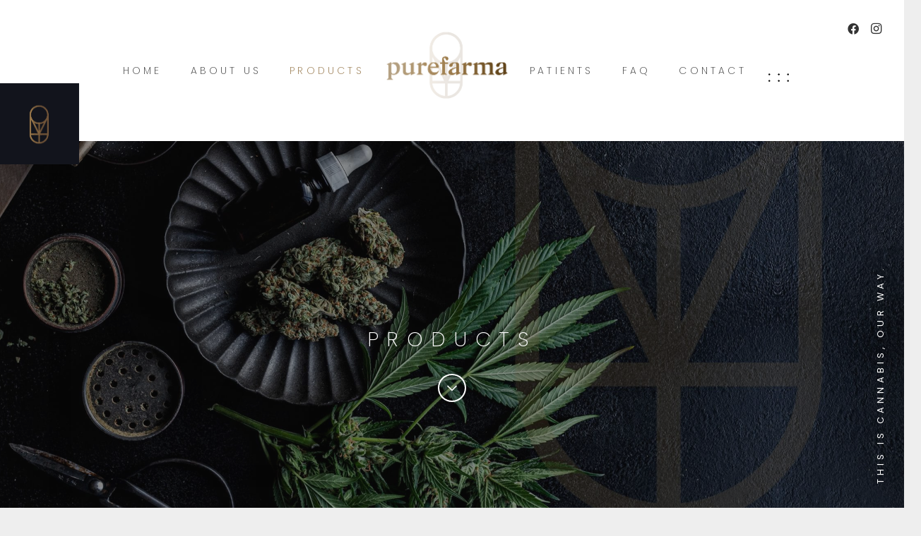

--- FILE ---
content_type: text/html; charset=UTF-8
request_url: https://purefarma.ca/products/
body_size: 31940
content:
<!DOCTYPE HTML>
<html lang="en-US">
<head>
	<meta charset="UTF-8">
<script>
var gform;gform||(document.addEventListener("gform_main_scripts_loaded",function(){gform.scriptsLoaded=!0}),document.addEventListener("gform/theme/scripts_loaded",function(){gform.themeScriptsLoaded=!0}),window.addEventListener("DOMContentLoaded",function(){gform.domLoaded=!0}),gform={domLoaded:!1,scriptsLoaded:!1,themeScriptsLoaded:!1,isFormEditor:()=>"function"==typeof InitializeEditor,callIfLoaded:function(o){return!(!gform.domLoaded||!gform.scriptsLoaded||!gform.themeScriptsLoaded&&!gform.isFormEditor()||(gform.isFormEditor()&&console.warn("The use of gform.initializeOnLoaded() is deprecated in the form editor context and will be removed in Gravity Forms 3.1."),o(),0))},initializeOnLoaded:function(o){gform.callIfLoaded(o)||(document.addEventListener("gform_main_scripts_loaded",()=>{gform.scriptsLoaded=!0,gform.callIfLoaded(o)}),document.addEventListener("gform/theme/scripts_loaded",()=>{gform.themeScriptsLoaded=!0,gform.callIfLoaded(o)}),window.addEventListener("DOMContentLoaded",()=>{gform.domLoaded=!0,gform.callIfLoaded(o)}))},hooks:{action:{},filter:{}},addAction:function(o,r,e,t){gform.addHook("action",o,r,e,t)},addFilter:function(o,r,e,t){gform.addHook("filter",o,r,e,t)},doAction:function(o){gform.doHook("action",o,arguments)},applyFilters:function(o){return gform.doHook("filter",o,arguments)},removeAction:function(o,r){gform.removeHook("action",o,r)},removeFilter:function(o,r,e){gform.removeHook("filter",o,r,e)},addHook:function(o,r,e,t,n){null==gform.hooks[o][r]&&(gform.hooks[o][r]=[]);var d=gform.hooks[o][r];null==n&&(n=r+"_"+d.length),gform.hooks[o][r].push({tag:n,callable:e,priority:t=null==t?10:t})},doHook:function(r,o,e){var t;if(e=Array.prototype.slice.call(e,1),null!=gform.hooks[r][o]&&((o=gform.hooks[r][o]).sort(function(o,r){return o.priority-r.priority}),o.forEach(function(o){"function"!=typeof(t=o.callable)&&(t=window[t]),"action"==r?t.apply(null,e):e[0]=t.apply(null,e)})),"filter"==r)return e[0]},removeHook:function(o,r,t,n){var e;null!=gform.hooks[o][r]&&(e=(e=gform.hooks[o][r]).filter(function(o,r,e){return!!(null!=n&&n!=o.tag||null!=t&&t!=o.priority)}),gform.hooks[o][r]=e)}});
</script>

	<title>Products | Purefarma</title>
<meta name='robots' content='max-image-preview:large' />
<!-- Google tag (gtag.js) consent mode dataLayer added by Site Kit -->
<script id="google_gtagjs-js-consent-mode-data-layer">
window.dataLayer = window.dataLayer || [];function gtag(){dataLayer.push(arguments);}
gtag('consent', 'default', {"ad_personalization":"denied","ad_storage":"denied","ad_user_data":"denied","analytics_storage":"denied","functionality_storage":"denied","security_storage":"denied","personalization_storage":"denied","region":["AT","BE","BG","CH","CY","CZ","DE","DK","EE","ES","FI","FR","GB","GR","HR","HU","IE","IS","IT","LI","LT","LU","LV","MT","NL","NO","PL","PT","RO","SE","SI","SK"],"wait_for_update":500});
window._googlesitekitConsentCategoryMap = {"statistics":["analytics_storage"],"marketing":["ad_storage","ad_user_data","ad_personalization"],"functional":["functionality_storage","security_storage"],"preferences":["personalization_storage"]};
window._googlesitekitConsents = {"ad_personalization":"denied","ad_storage":"denied","ad_user_data":"denied","analytics_storage":"denied","functionality_storage":"denied","security_storage":"denied","personalization_storage":"denied","region":["AT","BE","BG","CH","CY","CZ","DE","DK","EE","ES","FI","FR","GB","GR","HR","HU","IE","IS","IT","LI","LT","LU","LV","MT","NL","NO","PL","PT","RO","SE","SI","SK"],"wait_for_update":500};
</script>
<!-- End Google tag (gtag.js) consent mode dataLayer added by Site Kit -->
<link rel='dns-prefetch' href='//www.google.com' />
<link rel='dns-prefetch' href='//www.googletagmanager.com' />
<link rel='dns-prefetch' href='//fonts.googleapis.com' />
<link href='//hb.wpmucdn.com' rel='preconnect' />
<link href='https://fonts.googleapis.com' rel='preconnect' />
<link href='//fonts.gstatic.com' crossorigin='' rel='preconnect' />
<link rel="alternate" type="application/rss+xml" title="Purefarma &raquo; Feed" href="https://purefarma.ca/feed/" />
<link rel="alternate" type="application/rss+xml" title="Purefarma &raquo; Comments Feed" href="https://purefarma.ca/comments/feed/" />
<link rel="alternate" type="application/rss+xml" title="Purefarma &raquo; Products Feed" href="https://purefarma.ca/products/feed/" />
<meta name="viewport" content="width=device-width, initial-scale=1">
<meta name="theme-color" content="#f5f5f5">
<style id='wp-img-auto-sizes-contain-inline-css'>
img:is([sizes=auto i],[sizes^="auto," i]){contain-intrinsic-size:3000px 1500px}
/*# sourceURL=wp-img-auto-sizes-contain-inline-css */
</style>
<style id='wp-block-library-inline-css'>
:root{--wp-block-synced-color:#7a00df;--wp-block-synced-color--rgb:122,0,223;--wp-bound-block-color:var(--wp-block-synced-color);--wp-editor-canvas-background:#ddd;--wp-admin-theme-color:#007cba;--wp-admin-theme-color--rgb:0,124,186;--wp-admin-theme-color-darker-10:#006ba1;--wp-admin-theme-color-darker-10--rgb:0,107,160.5;--wp-admin-theme-color-darker-20:#005a87;--wp-admin-theme-color-darker-20--rgb:0,90,135;--wp-admin-border-width-focus:2px}@media (min-resolution:192dpi){:root{--wp-admin-border-width-focus:1.5px}}.wp-element-button{cursor:pointer}:root .has-very-light-gray-background-color{background-color:#eee}:root .has-very-dark-gray-background-color{background-color:#313131}:root .has-very-light-gray-color{color:#eee}:root .has-very-dark-gray-color{color:#313131}:root .has-vivid-green-cyan-to-vivid-cyan-blue-gradient-background{background:linear-gradient(135deg,#00d084,#0693e3)}:root .has-purple-crush-gradient-background{background:linear-gradient(135deg,#34e2e4,#4721fb 50%,#ab1dfe)}:root .has-hazy-dawn-gradient-background{background:linear-gradient(135deg,#faaca8,#dad0ec)}:root .has-subdued-olive-gradient-background{background:linear-gradient(135deg,#fafae1,#67a671)}:root .has-atomic-cream-gradient-background{background:linear-gradient(135deg,#fdd79a,#004a59)}:root .has-nightshade-gradient-background{background:linear-gradient(135deg,#330968,#31cdcf)}:root .has-midnight-gradient-background{background:linear-gradient(135deg,#020381,#2874fc)}:root{--wp--preset--font-size--normal:16px;--wp--preset--font-size--huge:42px}.has-regular-font-size{font-size:1em}.has-larger-font-size{font-size:2.625em}.has-normal-font-size{font-size:var(--wp--preset--font-size--normal)}.has-huge-font-size{font-size:var(--wp--preset--font-size--huge)}.has-text-align-center{text-align:center}.has-text-align-left{text-align:left}.has-text-align-right{text-align:right}.has-fit-text{white-space:nowrap!important}#end-resizable-editor-section{display:none}.aligncenter{clear:both}.items-justified-left{justify-content:flex-start}.items-justified-center{justify-content:center}.items-justified-right{justify-content:flex-end}.items-justified-space-between{justify-content:space-between}.screen-reader-text{border:0;clip-path:inset(50%);height:1px;margin:-1px;overflow:hidden;padding:0;position:absolute;width:1px;word-wrap:normal!important}.screen-reader-text:focus{background-color:#ddd;clip-path:none;color:#444;display:block;font-size:1em;height:auto;left:5px;line-height:normal;padding:15px 23px 14px;text-decoration:none;top:5px;width:auto;z-index:100000}html :where(.has-border-color){border-style:solid}html :where([style*=border-top-color]){border-top-style:solid}html :where([style*=border-right-color]){border-right-style:solid}html :where([style*=border-bottom-color]){border-bottom-style:solid}html :where([style*=border-left-color]){border-left-style:solid}html :where([style*=border-width]){border-style:solid}html :where([style*=border-top-width]){border-top-style:solid}html :where([style*=border-right-width]){border-right-style:solid}html :where([style*=border-bottom-width]){border-bottom-style:solid}html :where([style*=border-left-width]){border-left-style:solid}html :where(img[class*=wp-image-]){height:auto;max-width:100%}:where(figure){margin:0 0 1em}html :where(.is-position-sticky){--wp-admin--admin-bar--position-offset:var(--wp-admin--admin-bar--height,0px)}@media screen and (max-width:600px){html :where(.is-position-sticky){--wp-admin--admin-bar--position-offset:0px}}

/*# sourceURL=wp-block-library-inline-css */
</style><link rel='stylesheet' id='wc-blocks-style-css' href='https://purefarma.ca/wp-content/plugins/woocommerce/assets/client/blocks/wc-blocks.css' media='all' />
<style id='global-styles-inline-css'>
:root{--wp--preset--aspect-ratio--square: 1;--wp--preset--aspect-ratio--4-3: 4/3;--wp--preset--aspect-ratio--3-4: 3/4;--wp--preset--aspect-ratio--3-2: 3/2;--wp--preset--aspect-ratio--2-3: 2/3;--wp--preset--aspect-ratio--16-9: 16/9;--wp--preset--aspect-ratio--9-16: 9/16;--wp--preset--color--black: #000000;--wp--preset--color--cyan-bluish-gray: #abb8c3;--wp--preset--color--white: #ffffff;--wp--preset--color--pale-pink: #f78da7;--wp--preset--color--vivid-red: #cf2e2e;--wp--preset--color--luminous-vivid-orange: #ff6900;--wp--preset--color--luminous-vivid-amber: #fcb900;--wp--preset--color--light-green-cyan: #7bdcb5;--wp--preset--color--vivid-green-cyan: #00d084;--wp--preset--color--pale-cyan-blue: #8ed1fc;--wp--preset--color--vivid-cyan-blue: #0693e3;--wp--preset--color--vivid-purple: #9b51e0;--wp--preset--gradient--vivid-cyan-blue-to-vivid-purple: linear-gradient(135deg,rgb(6,147,227) 0%,rgb(155,81,224) 100%);--wp--preset--gradient--light-green-cyan-to-vivid-green-cyan: linear-gradient(135deg,rgb(122,220,180) 0%,rgb(0,208,130) 100%);--wp--preset--gradient--luminous-vivid-amber-to-luminous-vivid-orange: linear-gradient(135deg,rgb(252,185,0) 0%,rgb(255,105,0) 100%);--wp--preset--gradient--luminous-vivid-orange-to-vivid-red: linear-gradient(135deg,rgb(255,105,0) 0%,rgb(207,46,46) 100%);--wp--preset--gradient--very-light-gray-to-cyan-bluish-gray: linear-gradient(135deg,rgb(238,238,238) 0%,rgb(169,184,195) 100%);--wp--preset--gradient--cool-to-warm-spectrum: linear-gradient(135deg,rgb(74,234,220) 0%,rgb(151,120,209) 20%,rgb(207,42,186) 40%,rgb(238,44,130) 60%,rgb(251,105,98) 80%,rgb(254,248,76) 100%);--wp--preset--gradient--blush-light-purple: linear-gradient(135deg,rgb(255,206,236) 0%,rgb(152,150,240) 100%);--wp--preset--gradient--blush-bordeaux: linear-gradient(135deg,rgb(254,205,165) 0%,rgb(254,45,45) 50%,rgb(107,0,62) 100%);--wp--preset--gradient--luminous-dusk: linear-gradient(135deg,rgb(255,203,112) 0%,rgb(199,81,192) 50%,rgb(65,88,208) 100%);--wp--preset--gradient--pale-ocean: linear-gradient(135deg,rgb(255,245,203) 0%,rgb(182,227,212) 50%,rgb(51,167,181) 100%);--wp--preset--gradient--electric-grass: linear-gradient(135deg,rgb(202,248,128) 0%,rgb(113,206,126) 100%);--wp--preset--gradient--midnight: linear-gradient(135deg,rgb(2,3,129) 0%,rgb(40,116,252) 100%);--wp--preset--font-size--small: 13px;--wp--preset--font-size--medium: 20px;--wp--preset--font-size--large: 36px;--wp--preset--font-size--x-large: 42px;--wp--preset--spacing--20: 0.44rem;--wp--preset--spacing--30: 0.67rem;--wp--preset--spacing--40: 1rem;--wp--preset--spacing--50: 1.5rem;--wp--preset--spacing--60: 2.25rem;--wp--preset--spacing--70: 3.38rem;--wp--preset--spacing--80: 5.06rem;--wp--preset--shadow--natural: 6px 6px 9px rgba(0, 0, 0, 0.2);--wp--preset--shadow--deep: 12px 12px 50px rgba(0, 0, 0, 0.4);--wp--preset--shadow--sharp: 6px 6px 0px rgba(0, 0, 0, 0.2);--wp--preset--shadow--outlined: 6px 6px 0px -3px rgb(255, 255, 255), 6px 6px rgb(0, 0, 0);--wp--preset--shadow--crisp: 6px 6px 0px rgb(0, 0, 0);}:where(.is-layout-flex){gap: 0.5em;}:where(.is-layout-grid){gap: 0.5em;}body .is-layout-flex{display: flex;}.is-layout-flex{flex-wrap: wrap;align-items: center;}.is-layout-flex > :is(*, div){margin: 0;}body .is-layout-grid{display: grid;}.is-layout-grid > :is(*, div){margin: 0;}:where(.wp-block-columns.is-layout-flex){gap: 2em;}:where(.wp-block-columns.is-layout-grid){gap: 2em;}:where(.wp-block-post-template.is-layout-flex){gap: 1.25em;}:where(.wp-block-post-template.is-layout-grid){gap: 1.25em;}.has-black-color{color: var(--wp--preset--color--black) !important;}.has-cyan-bluish-gray-color{color: var(--wp--preset--color--cyan-bluish-gray) !important;}.has-white-color{color: var(--wp--preset--color--white) !important;}.has-pale-pink-color{color: var(--wp--preset--color--pale-pink) !important;}.has-vivid-red-color{color: var(--wp--preset--color--vivid-red) !important;}.has-luminous-vivid-orange-color{color: var(--wp--preset--color--luminous-vivid-orange) !important;}.has-luminous-vivid-amber-color{color: var(--wp--preset--color--luminous-vivid-amber) !important;}.has-light-green-cyan-color{color: var(--wp--preset--color--light-green-cyan) !important;}.has-vivid-green-cyan-color{color: var(--wp--preset--color--vivid-green-cyan) !important;}.has-pale-cyan-blue-color{color: var(--wp--preset--color--pale-cyan-blue) !important;}.has-vivid-cyan-blue-color{color: var(--wp--preset--color--vivid-cyan-blue) !important;}.has-vivid-purple-color{color: var(--wp--preset--color--vivid-purple) !important;}.has-black-background-color{background-color: var(--wp--preset--color--black) !important;}.has-cyan-bluish-gray-background-color{background-color: var(--wp--preset--color--cyan-bluish-gray) !important;}.has-white-background-color{background-color: var(--wp--preset--color--white) !important;}.has-pale-pink-background-color{background-color: var(--wp--preset--color--pale-pink) !important;}.has-vivid-red-background-color{background-color: var(--wp--preset--color--vivid-red) !important;}.has-luminous-vivid-orange-background-color{background-color: var(--wp--preset--color--luminous-vivid-orange) !important;}.has-luminous-vivid-amber-background-color{background-color: var(--wp--preset--color--luminous-vivid-amber) !important;}.has-light-green-cyan-background-color{background-color: var(--wp--preset--color--light-green-cyan) !important;}.has-vivid-green-cyan-background-color{background-color: var(--wp--preset--color--vivid-green-cyan) !important;}.has-pale-cyan-blue-background-color{background-color: var(--wp--preset--color--pale-cyan-blue) !important;}.has-vivid-cyan-blue-background-color{background-color: var(--wp--preset--color--vivid-cyan-blue) !important;}.has-vivid-purple-background-color{background-color: var(--wp--preset--color--vivid-purple) !important;}.has-black-border-color{border-color: var(--wp--preset--color--black) !important;}.has-cyan-bluish-gray-border-color{border-color: var(--wp--preset--color--cyan-bluish-gray) !important;}.has-white-border-color{border-color: var(--wp--preset--color--white) !important;}.has-pale-pink-border-color{border-color: var(--wp--preset--color--pale-pink) !important;}.has-vivid-red-border-color{border-color: var(--wp--preset--color--vivid-red) !important;}.has-luminous-vivid-orange-border-color{border-color: var(--wp--preset--color--luminous-vivid-orange) !important;}.has-luminous-vivid-amber-border-color{border-color: var(--wp--preset--color--luminous-vivid-amber) !important;}.has-light-green-cyan-border-color{border-color: var(--wp--preset--color--light-green-cyan) !important;}.has-vivid-green-cyan-border-color{border-color: var(--wp--preset--color--vivid-green-cyan) !important;}.has-pale-cyan-blue-border-color{border-color: var(--wp--preset--color--pale-cyan-blue) !important;}.has-vivid-cyan-blue-border-color{border-color: var(--wp--preset--color--vivid-cyan-blue) !important;}.has-vivid-purple-border-color{border-color: var(--wp--preset--color--vivid-purple) !important;}.has-vivid-cyan-blue-to-vivid-purple-gradient-background{background: var(--wp--preset--gradient--vivid-cyan-blue-to-vivid-purple) !important;}.has-light-green-cyan-to-vivid-green-cyan-gradient-background{background: var(--wp--preset--gradient--light-green-cyan-to-vivid-green-cyan) !important;}.has-luminous-vivid-amber-to-luminous-vivid-orange-gradient-background{background: var(--wp--preset--gradient--luminous-vivid-amber-to-luminous-vivid-orange) !important;}.has-luminous-vivid-orange-to-vivid-red-gradient-background{background: var(--wp--preset--gradient--luminous-vivid-orange-to-vivid-red) !important;}.has-very-light-gray-to-cyan-bluish-gray-gradient-background{background: var(--wp--preset--gradient--very-light-gray-to-cyan-bluish-gray) !important;}.has-cool-to-warm-spectrum-gradient-background{background: var(--wp--preset--gradient--cool-to-warm-spectrum) !important;}.has-blush-light-purple-gradient-background{background: var(--wp--preset--gradient--blush-light-purple) !important;}.has-blush-bordeaux-gradient-background{background: var(--wp--preset--gradient--blush-bordeaux) !important;}.has-luminous-dusk-gradient-background{background: var(--wp--preset--gradient--luminous-dusk) !important;}.has-pale-ocean-gradient-background{background: var(--wp--preset--gradient--pale-ocean) !important;}.has-electric-grass-gradient-background{background: var(--wp--preset--gradient--electric-grass) !important;}.has-midnight-gradient-background{background: var(--wp--preset--gradient--midnight) !important;}.has-small-font-size{font-size: var(--wp--preset--font-size--small) !important;}.has-medium-font-size{font-size: var(--wp--preset--font-size--medium) !important;}.has-large-font-size{font-size: var(--wp--preset--font-size--large) !important;}.has-x-large-font-size{font-size: var(--wp--preset--font-size--x-large) !important;}
/*# sourceURL=global-styles-inline-css */
</style>

<style id='classic-theme-styles-inline-css'>
/*! This file is auto-generated */
.wp-block-button__link{color:#fff;background-color:#32373c;border-radius:9999px;box-shadow:none;text-decoration:none;padding:calc(.667em + 2px) calc(1.333em + 2px);font-size:1.125em}.wp-block-file__button{background:#32373c;color:#fff;text-decoration:none}
/*# sourceURL=/wp-includes/css/classic-themes.min.css */
</style>
<link rel='stylesheet' id='wp-components-css' href='https://purefarma.ca/wp-includes/css/dist/components/style.min.css' media='all' />
<link rel='stylesheet' id='wp-preferences-css' href='https://purefarma.ca/wp-includes/css/dist/preferences/style.min.css' media='all' />
<link rel='stylesheet' id='wp-block-editor-css' href='https://purefarma.ca/wp-includes/css/dist/block-editor/style.min.css' media='all' />
<link rel='stylesheet' id='popup-maker-block-library-style-css' href='https://purefarma.ca/wp-content/plugins/popup-maker/dist/packages/block-library-style.css' media='all' />
<link rel='stylesheet' id='lb-advanced-category-widget-css' href='https://purefarma.ca/wp-content/plugins/lb-advanced-category-widget/public/css/lb-advanced-category-widget-public.css' media='all' />
<style id='woocommerce-inline-inline-css'>
.woocommerce form .form-row .required { visibility: visible; }
/*# sourceURL=woocommerce-inline-inline-css */
</style>
<link rel='stylesheet' id='parent-style-css' href='https://purefarma.ca/wp-content/themes/Impreza/style.css' media='all' />
<link rel='stylesheet' id='child-style-css' href='https://purefarma.ca/wp-content/themes/Impreza-child/style.css' media='all' />
<link rel='stylesheet' id='us-fonts-css' href='https://fonts.googleapis.com/css?family=Poppins%3A600%2C200%2C700%2C300%2C400&#038;display=swap&#038;ver=6.9' media='all' />
<link rel='stylesheet' id='popup-maker-site-css' href='//purefarma.ca/wp-content/uploads/feb9e2b494fed023d5566d531bf3f14d.css?generated=1757112311&#038;ver=1.21.5' media='all' />
<style id='wp-block-paragraph-inline-css'>
.is-small-text{font-size:.875em}.is-regular-text{font-size:1em}.is-large-text{font-size:2.25em}.is-larger-text{font-size:3em}.has-drop-cap:not(:focus):first-letter{float:left;font-size:8.4em;font-style:normal;font-weight:100;line-height:.68;margin:.05em .1em 0 0;text-transform:uppercase}body.rtl .has-drop-cap:not(:focus):first-letter{float:none;margin-left:.1em}p.has-drop-cap.has-background{overflow:hidden}:root :where(p.has-background){padding:1.25em 2.375em}:where(p.has-text-color:not(.has-link-color)) a{color:inherit}p.has-text-align-left[style*="writing-mode:vertical-lr"],p.has-text-align-right[style*="writing-mode:vertical-rl"]{rotate:180deg}
/*# sourceURL=https://purefarma.ca/wp-includes/blocks/paragraph/style.min.css */
</style>
<link rel='stylesheet' id='gforms_reset_css-css' href='https://purefarma.ca/wp-content/plugins/gravityforms/legacy/css/formreset.min.css' media='all' />
<link rel='stylesheet' id='gforms_formsmain_css-css' href='https://purefarma.ca/wp-content/plugins/gravityforms/legacy/css/formsmain.min.css' media='all' />
<link rel='stylesheet' id='gforms_ready_class_css-css' href='https://purefarma.ca/wp-content/plugins/gravityforms/legacy/css/readyclass.min.css' media='all' />
<link rel='stylesheet' id='gforms_browsers_css-css' href='https://purefarma.ca/wp-content/plugins/gravityforms/legacy/css/browsers.min.css' media='all' />
<link rel='stylesheet' id='us-style-css' href='https://purefarma.ca/wp-content/themes/Impreza/css/style.min.css' media='all' />
<link rel='stylesheet' id='us-ripple-css' href='https://purefarma.ca/wp-content/themes/Impreza/common/css/base/ripple.css' media='all' />
<link rel='stylesheet' id='us-gravityforms-css' href='https://purefarma.ca/wp-content/themes/Impreza/common/css/plugins/gravityforms.min.css' media='all' />
<link rel='stylesheet' id='us-woocommerce-css' href='https://purefarma.ca/wp-content/themes/Impreza/common/css/plugins/woocommerce.min.css' media='all' />
<link rel='stylesheet' id='theme-style-css' href='https://purefarma.ca/wp-content/themes/Impreza-child/style.css' media='all' />
<script src="https://purefarma.ca/wp-includes/js/jquery/jquery.min.js" id="jquery-core-js"></script>
<script src="https://purefarma.ca/wp-content/plugins/lb-advanced-category-widget/public/js/lb-advanced-category-widget-public.js" id="lb-advanced-category-widget-js"></script>
<script src="https://purefarma.ca/wp-content/plugins/woocommerce/assets/js/jquery-blockui/jquery.blockUI.min.js" id="wc-jquery-blockui-js" data-wp-strategy="defer"></script>
<script id="wc-add-to-cart-js-extra">
var wc_add_to_cart_params = {"ajax_url":"/wp-admin/admin-ajax.php","wc_ajax_url":"/?wc-ajax=%%endpoint%%","i18n_view_cart":"View cart","cart_url":"https://purefarma.ca","is_cart":"","cart_redirect_after_add":"no"};
//# sourceURL=wc-add-to-cart-js-extra
</script>
<script src="https://purefarma.ca/wp-content/plugins/woocommerce/assets/js/frontend/add-to-cart.min.js" id="wc-add-to-cart-js" defer data-wp-strategy="defer"></script>
<script src="https://purefarma.ca/wp-content/plugins/woocommerce/assets/js/js-cookie/js.cookie.min.js" id="wc-js-cookie-js" data-wp-strategy="defer"></script>
<script defer='defer' src="https://purefarma.ca/wp-content/plugins/gravityforms/js/jquery.json.min.js" id="gform_json-js"></script>
<script id="gform_gravityforms-js-extra">
var gf_global = {"gf_currency_config":{"name":"Canadian Dollar","symbol_left":"$","symbol_right":"CAD","symbol_padding":" ","thousand_separator":",","decimal_separator":".","decimals":2,"code":"CAD"},"base_url":"https://purefarma.ca/wp-content/plugins/gravityforms","number_formats":[],"spinnerUrl":"https://purefarma.ca/wp-content/plugins/gravityforms/images/spinner.svg","version_hash":"5c0acd8e5c445adca5e60baf7a6881d0","strings":{"newRowAdded":"New row added.","rowRemoved":"Row removed","formSaved":"The form has been saved.  The content contains the link to return and complete the form."}};
var gf_global = {"gf_currency_config":{"name":"Canadian Dollar","symbol_left":"$","symbol_right":"CAD","symbol_padding":" ","thousand_separator":",","decimal_separator":".","decimals":2,"code":"CAD"},"base_url":"https://purefarma.ca/wp-content/plugins/gravityforms","number_formats":[],"spinnerUrl":"https://purefarma.ca/wp-content/plugins/gravityforms/images/spinner.svg","version_hash":"5c0acd8e5c445adca5e60baf7a6881d0","strings":{"newRowAdded":"New row added.","rowRemoved":"Row removed","formSaved":"The form has been saved.  The content contains the link to return and complete the form."}};
var gform_i18n = {"datepicker":{"days":{"monday":"Mo","tuesday":"Tu","wednesday":"We","thursday":"Th","friday":"Fr","saturday":"Sa","sunday":"Su"},"months":{"january":"January","february":"February","march":"March","april":"April","may":"May","june":"June","july":"July","august":"August","september":"September","october":"October","november":"November","december":"December"},"firstDay":0,"iconText":"Select date"}};
var gf_legacy_multi = {"2":"1"};
var gform_gravityforms = {"strings":{"invalid_file_extension":"This type of file is not allowed. Must be one of the following:","delete_file":"Delete this file","in_progress":"in progress","file_exceeds_limit":"File exceeds size limit","illegal_extension":"This type of file is not allowed.","max_reached":"Maximum number of files reached","unknown_error":"There was a problem while saving the file on the server","currently_uploading":"Please wait for the uploading to complete","cancel":"Cancel","cancel_upload":"Cancel this upload","cancelled":"Cancelled","error":"Error","message":"Message"},"vars":{"images_url":"https://purefarma.ca/wp-content/plugins/gravityforms/images"}};
//# sourceURL=gform_gravityforms-js-extra
</script>
<script defer='defer' src="https://purefarma.ca/wp-content/plugins/gravityforms/js/gravityforms.min.js" id="gform_gravityforms-js"></script>
<script defer='defer' src="https://www.google.com/recaptcha/api.js?hl=en&amp;ver=6.9#038;render=explicit" id="gform_recaptcha-js"></script>
<script defer='defer' src="https://purefarma.ca/wp-content/plugins/gravityforms/assets/js/dist/utils.min.js" id="gform_gravityforms_utils-js"></script>

<!-- Google tag (gtag.js) snippet added by Site Kit -->
<!-- Google Analytics snippet added by Site Kit -->
<script src="https://www.googletagmanager.com/gtag/js?id=GT-TWMG3ZL5" id="google_gtagjs-js" async></script>
<script id="google_gtagjs-js-after">
window.dataLayer = window.dataLayer || [];function gtag(){dataLayer.push(arguments);}
gtag("set","linker",{"domains":["purefarma.ca"]});
gtag("js", new Date());
gtag("set", "developer_id.dZTNiMT", true);
gtag("config", "GT-TWMG3ZL5");
 window._googlesitekit = window._googlesitekit || {}; window._googlesitekit.throttledEvents = []; window._googlesitekit.gtagEvent = (name, data) => { var key = JSON.stringify( { name, data } ); if ( !! window._googlesitekit.throttledEvents[ key ] ) { return; } window._googlesitekit.throttledEvents[ key ] = true; setTimeout( () => { delete window._googlesitekit.throttledEvents[ key ]; }, 5 ); gtag( "event", name, { ...data, event_source: "site-kit" } ); }; 
//# sourceURL=google_gtagjs-js-after
</script>
<script></script><link rel="https://api.w.org/" href="https://purefarma.ca/wp-json/" /><link rel="EditURI" type="application/rsd+xml" title="RSD" href="https://purefarma.ca/xmlrpc.php?rsd" />
<meta name="generator" content="Site Kit by Google 1.171.0" />		<script id="us_add_no_touch">
			if ( ! /Android|webOS|iPhone|iPad|iPod|BlackBerry|IEMobile|Opera Mini/i.test( navigator.userAgent ) ) {
				document.documentElement.classList.add( "no-touch" );
			}
		</script>
				<script id="us_color_scheme_switch_class">
			if ( document.cookie.includes( "us_color_scheme_switch_is_on=true" ) ) {
				document.documentElement.classList.add( "us-color-scheme-on" );
			}
		</script>
			<noscript><style>.woocommerce-product-gallery{ opacity: 1 !important; }</style></noscript>
	<!-- SEO meta tags powered by SmartCrawl https://wpmudev.com/project/smartcrawl-wordpress-seo/ -->
<script type="application/ld+json">{"@context":"https:\/\/schema.org","@graph":[{"@type":"WPHeader","url":"https:\/\/purefarma.ca\/products\/","headline":"Products | Purefarma","description":""},{"@type":"WPFooter","url":"https:\/\/purefarma.ca\/products\/","headline":"Products | Purefarma","description":"","copyrightYear":"2026"},{"@type":"Organization","@id":"https:\/\/purefarma.ca\/#schema-publishing-organization","url":"https:\/\/purefarma.ca","name":"Purefarma","logo":{"@type":"ImageObject","@id":"https:\/\/purefarma.ca\/#schema-organization-logo","url":"https:\/\/purefarma.ca\/wp-content\/uploads\/2020\/02\/Icon.png","height":60,"width":60}},{"@type":"WebSite","@id":"https:\/\/purefarma.ca\/#schema-website","url":"https:\/\/purefarma.ca","name":"Lifeblood Demo Site","encoding":"UTF-8","potentialAction":{"@type":"SearchAction","target":"https:\/\/purefarma.ca\/search\/{search_term_string}\/","query-input":"required name=search_term_string"},"image":{"@type":"ImageObject","@id":"https:\/\/purefarma.ca\/#schema-site-logo","url":"https:\/\/purefarma.ca\/wp-content\/uploads\/2020\/02\/Icon.png","height":300,"width":300}},{"@type":"CollectionPage","@id":"https:\/\/purefarma.ca\/products\/#schema-webpage","isPartOf":{"@id":"https:\/\/purefarma.ca\/#schema-website"},"publisher":{"@id":"https:\/\/purefarma.ca\/#schema-publishing-organization"},"url":"https:\/\/purefarma.ca\/products\/","mainEntity":{"@type":"Blog","blogPosts":[{"author":{"@type":"Person","@id":"https:\/\/purefarma.ca\/blog\/author\/bmckenzie\/#schema-author","name":"Billie McKenzie","url":"https:\/\/purefarma.ca\/blog\/author\/bmckenzie\/"},"publisher":{"@id":"https:\/\/purefarma.ca\/#schema-publishing-organization"},"dateModified":"2021-03-15T14:17:33","datePublished":"2020-12-15T16:03:43","headline":"Balance 15:15 | Purefarma","description":"BALANCE YOUR BODY &amp; MIND Our formulated blend of premium THC &amp; CBD extracts.\u00a0 THC: 15mg\/g\u00a0 \u25c7\u00a0 CBD: 15mg\/g","name":"Balance 15:15","image":{"@type":"ImageObject","@id":"https:\/\/purefarma.ca\/product\/balance-1515\/#schema-article-image","url":"https:\/\/purefarma.ca\/wp-content\/uploads\/2020\/12\/Purefarma-Elixir-BoxBottle-15-15.png","height":2081,"width":1351},"thumbnailUrl":"https:\/\/purefarma.ca\/wp-content\/uploads\/2020\/12\/Purefarma-Elixir-BoxBottle-15-15.png"},{"author":{"@type":"Person","@id":"https:\/\/purefarma.ca\/blog\/author\/bmckenzie\/#schema-author","name":"Billie McKenzie","url":"https:\/\/purefarma.ca\/blog\/author\/bmckenzie\/"},"publisher":{"@id":"https:\/\/purefarma.ca\/#schema-publishing-organization"},"dateModified":"2021-03-15T14:30:43","datePublished":"2020-12-10T09:22:29","headline":"CBD Earth Vape | Purefarma","description":"LEVEL-UP &amp; GROUND in your daily self-care routine with our full-bodied EARTH Direct Vape. You can relax knowing our vapes are clean and pure with zero a ...","name":"CBD Earth Vape","image":{"@type":"ImageObject","@id":"https:\/\/purefarma.ca\/product\/cbd-earth-vape\/#schema-article-image","url":"https:\/\/purefarma.ca\/wp-content\/uploads\/2020\/12\/Purefarma-VapeBox-EARTH.png","height":2081,"width":1351},"thumbnailUrl":"https:\/\/purefarma.ca\/wp-content\/uploads\/2020\/12\/Purefarma-VapeBox-EARTH.png"},{"author":{"@type":"Person","@id":"https:\/\/purefarma.ca\/blog\/author\/bmckenzie\/#schema-author","name":"Billie McKenzie","url":"https:\/\/purefarma.ca\/blog\/author\/bmckenzie\/"},"publisher":{"@id":"https:\/\/purefarma.ca\/#schema-publishing-organization"},"dateModified":"2021-06-25T12:34:34","datePublished":"2021-06-25T10:33:28","headline":"Hemplixir 100 | Purefarma","description":"Hemplixir 100 is our highest CBD potency, making it the new PATIENT CHOICE. A rich profile, non- psychoactive formula, specifically tailored to our patient& ...","name":"Hemplixir 100","image":{"@type":"ImageObject","@id":"https:\/\/purefarma.ca\/product\/hemplixir-100\/#schema-article-image","url":"https:\/\/purefarma.ca\/wp-content\/uploads\/2021\/06\/hemplixir100-box-and-bottle.png","height":2081,"width":1351},"thumbnailUrl":"https:\/\/purefarma.ca\/wp-content\/uploads\/2021\/06\/hemplixir100-box-and-bottle.png"},{"author":{"@type":"Person","@id":"https:\/\/purefarma.ca\/blog\/author\/bmckenzie\/#schema-author","name":"Billie McKenzie","url":"https:\/\/purefarma.ca\/blog\/author\/bmckenzie\/"},"publisher":{"@id":"https:\/\/purefarma.ca\/#schema-publishing-organization"},"dateModified":"2021-06-25T10:21:26","datePublished":"2020-12-15T15:29:43","headline":"Hemplixir 15 | Purefarma","description":"Hemplixir 15, often referred to as OUR CBD DAILY is a Non-psychoactive, full-bodied elixir formula ideal for your daily self-care routine.\u00a0 THC: &lt;1mg\/g\u00a0  ...","name":"Hemplixir 15","image":{"@type":"ImageObject","@id":"https:\/\/purefarma.ca\/product\/hemplixir-15\/#schema-article-image","url":"https:\/\/purefarma.ca\/wp-content\/uploads\/2020\/12\/Purefarma-Elixir-BoxBottle-HLX15.png","height":2081,"width":1351},"thumbnailUrl":"https:\/\/purefarma.ca\/wp-content\/uploads\/2020\/12\/Purefarma-Elixir-BoxBottle-HLX15.png"},{"author":{"@type":"Person","@id":"https:\/\/purefarma.ca\/blog\/author\/bmckenzie\/#schema-author","name":"Billie McKenzie","url":"https:\/\/purefarma.ca\/blog\/author\/bmckenzie\/"},"publisher":{"@id":"https:\/\/purefarma.ca\/#schema-publishing-organization"},"dateModified":"2021-06-25T10:18:47","datePublished":"2020-12-15T15:34:29","headline":"Hemplixir 30 | Purefarma","description":"Hemplixir 30 is THE PATIENTS CHOICE. A rich profile, non- psychoactive formula, tailored to our patient&#039;s needs.\u00a0 THC: &lt;1mg\/g\u00a0 \u25c7\u00a0 CBD: 30mg\/g","name":"Hemplixir 30","image":{"@type":"ImageObject","@id":"https:\/\/purefarma.ca\/product\/hemplixir-30\/#schema-article-image","url":"https:\/\/purefarma.ca\/wp-content\/uploads\/2020\/12\/Purefarma-Elixir-BoxBottle-HLX30.png","height":2081,"width":1351},"thumbnailUrl":"https:\/\/purefarma.ca\/wp-content\/uploads\/2020\/12\/Purefarma-Elixir-BoxBottle-HLX30.png"},{"author":{"@type":"Person","@id":"https:\/\/purefarma.ca\/blog\/author\/bmckenzie\/#schema-author","name":"Billie McKenzie","url":"https:\/\/purefarma.ca\/blog\/author\/bmckenzie\/"},"publisher":{"@id":"https:\/\/purefarma.ca\/#schema-publishing-organization"},"dateModified":"2021-08-09T14:28:57","datePublished":"2020-12-15T15:24:13","headline":"Indica Moon Vape | Purefarma","description":"Slow down &amp; take the edge off with Purefarma\u2019s Moon direct vape. Let your challenges fade away with the calming effects and euphoric feelings that this  ...","name":"Indica Moon Vape","image":{"@type":"ImageObject","@id":"https:\/\/purefarma.ca\/product\/indica-moon-vape\/#schema-article-image","url":"https:\/\/purefarma.ca\/wp-content\/uploads\/2020\/12\/Purefarma-VapeBox-MOON.png","height":2081,"width":1351},"thumbnailUrl":"https:\/\/purefarma.ca\/wp-content\/uploads\/2020\/12\/Purefarma-VapeBox-MOON.png"},{"author":{"@type":"Person","@id":"https:\/\/purefarma.ca\/blog\/author\/bmckenzie\/#schema-author","name":"Billie McKenzie","url":"https:\/\/purefarma.ca\/blog\/author\/bmckenzie\/"},"publisher":{"@id":"https:\/\/purefarma.ca\/#schema-publishing-organization"},"dateModified":"2021-03-15T14:25:16","datePublished":"2020-12-15T15:14:32","headline":"Sativa Sun Vape | Purefarma","description":"LIFT YOUR SPIRITS HIGH with our SUN Direct Vape. Take it along for the ride and enjoy the refreshing fragrance this vape leaves behind\u2026\u00a0 \u201cPerfect for an aft ...","name":"Sativa Sun Vape","image":{"@type":"ImageObject","@id":"https:\/\/purefarma.ca\/product\/sativa-sun-vape\/#schema-article-image","url":"https:\/\/purefarma.ca\/wp-content\/uploads\/2020\/12\/Purefarma-VapeBox-SUN.png","height":2081,"width":1351},"thumbnailUrl":"https:\/\/purefarma.ca\/wp-content\/uploads\/2020\/12\/Purefarma-VapeBox-SUN.png"}]}},{"@type":"BreadcrumbList","@id":"https:\/\/purefarma.ca\/products?post_type=product\/#breadcrumb","itemListElement":[{"@type":"ListItem","position":1,"name":"Home","item":"https:\/\/purefarma.ca"},{"@type":"ListItem","position":2,"name":"Products"}]}]}</script>
<meta property="og:type" content="article" />
<meta property="og:url" content="https://purefarma.ca/products/" />
<meta property="og:title" content="Products | Purefarma" />
<meta property="article:published_time" content="2020-12-02T08:14:23" />
<meta property="article:author" content="Billie McKenzie" />
<meta name="twitter:card" content="summary" />
<meta name="twitter:title" content="Products | Purefarma" />
<!-- /SEO -->
<style type="text/css" id="branda-admin-bar-logo">
body #wpadminbar #wp-admin-bar-wp-logo > .ab-item {
	background-image: url(https://purefarma.ca/wp-content/uploads/2021/08/Logos-02.png);
	background-repeat: no-repeat;
	background-position: 50%;
	background-size: 80%;
}
body #wpadminbar #wp-admin-bar-wp-logo > .ab-item .ab-icon:before {
	content: " ";
}
</style>
<meta name="generator" content="Powered by WPBakery Page Builder - drag and drop page builder for WordPress."/>

<!-- Google Tag Manager snippet added by Site Kit -->
<script>
			( function( w, d, s, l, i ) {
				w[l] = w[l] || [];
				w[l].push( {'gtm.start': new Date().getTime(), event: 'gtm.js'} );
				var f = d.getElementsByTagName( s )[0],
					j = d.createElement( s ), dl = l != 'dataLayer' ? '&l=' + l : '';
				j.async = true;
				j.src = 'https://www.googletagmanager.com/gtm.js?id=' + i + dl;
				f.parentNode.insertBefore( j, f );
			} )( window, document, 'script', 'dataLayer', 'GTM-NCKCTFTB' );
			
</script>

<!-- End Google Tag Manager snippet added by Site Kit -->
<link rel="icon" href="https://purefarma.ca/wp-content/uploads/2020/12/favicon.png" sizes="32x32" />
<link rel="icon" href="https://purefarma.ca/wp-content/uploads/2020/12/favicon.png" sizes="192x192" />
<link rel="apple-touch-icon" href="https://purefarma.ca/wp-content/uploads/2020/12/favicon.png" />
<meta name="msapplication-TileImage" content="https://purefarma.ca/wp-content/uploads/2020/12/favicon.png" />
<noscript><style> .wpb_animate_when_almost_visible { opacity: 1; }</style></noscript>		<style id="us-icon-fonts">@font-face{font-display:swap;font-style:normal;font-family:"fontawesome";font-weight:900;src:url("https://purefarma.ca/wp-content/themes/Impreza/fonts/fa-solid-900.woff2?ver=8.40.1") format("woff2")}.fas{font-family:"fontawesome";font-weight:900}@font-face{font-display:swap;font-style:normal;font-family:"fontawesome";font-weight:400;src:url("https://purefarma.ca/wp-content/themes/Impreza/fonts/fa-regular-400.woff2?ver=8.40.1") format("woff2")}.far{font-family:"fontawesome";font-weight:400}@font-face{font-display:swap;font-style:normal;font-family:"fontawesome";font-weight:300;src:url("https://purefarma.ca/wp-content/themes/Impreza/fonts/fa-light-300.woff2?ver=8.40.1") format("woff2")}.fal{font-family:"fontawesome";font-weight:300}@font-face{font-display:swap;font-style:normal;font-family:"Font Awesome 5 Duotone";font-weight:900;src:url("https://purefarma.ca/wp-content/themes/Impreza/fonts/fa-duotone-900.woff2?ver=8.40.1") format("woff2")}.fad{font-family:"Font Awesome 5 Duotone";font-weight:900}.fad{position:relative}.fad:before{position:absolute}.fad:after{opacity:0.4}@font-face{font-display:swap;font-style:normal;font-family:"Font Awesome 5 Brands";font-weight:400;src:url("https://purefarma.ca/wp-content/themes/Impreza/fonts/fa-brands-400.woff2?ver=8.40.1") format("woff2")}.fab{font-family:"Font Awesome 5 Brands";font-weight:400}@font-face{font-display:block;font-style:normal;font-family:"Material Icons";font-weight:400;src:url("https://purefarma.ca/wp-content/themes/Impreza/fonts/material-icons.woff2?ver=8.40.1") format("woff2")}.material-icons{font-family:"Material Icons";font-weight:400}</style>
				<style id="us-theme-options-css">:root{--color-header-middle-bg:#fff;--color-header-middle-bg-grad:#fff;--color-header-middle-text:#333;--color-header-middle-text-hover:#8d6c3c;--color-header-transparent-bg:transparent;--color-header-transparent-bg-grad:transparent;--color-header-transparent-text:#fff;--color-header-transparent-text-hover:#fff;--color-chrome-toolbar:#f5f5f5;--color-header-top-bg:#f5f5f5;--color-header-top-bg-grad:linear-gradient(0deg,#f5f5f5,#fff);--color-header-top-text:#333;--color-header-top-text-hover:#8d6c3c;--color-header-top-transparent-bg:rgba(0,0,0,0.2);--color-header-top-transparent-bg-grad:rgba(0,0,0,0.2);--color-header-top-transparent-text:rgba(255,255,255,0.66);--color-header-top-transparent-text-hover:#fff;--color-content-bg:#fff;--color-content-bg-grad:#fff;--color-content-bg-alt:#f5f5f5;--color-content-bg-alt-grad:#f5f5f5;--color-content-border:#e8e8e8;--color-content-heading:#1a1a1a;--color-content-heading-grad:#1a1a1a;--color-content-text:#333;--color-content-link:#8d6c3c;--color-content-link-hover:#81ab59;--color-content-primary:#8d6c3c;--color-content-primary-grad:#8d6c3c;--color-content-secondary:#81ab59;--color-content-secondary-grad:#81ab59;--color-content-faded:#999;--color-content-overlay:rgba(0,0,0,0.75);--color-content-overlay-grad:rgba(0,0,0,0.75);--color-alt-content-bg:#f5f5f5;--color-alt-content-bg-grad:#f5f5f5;--color-alt-content-bg-alt:#fff;--color-alt-content-bg-alt-grad:#fff;--color-alt-content-border:#ddd;--color-alt-content-heading:#1a1a1a;--color-alt-content-heading-grad:#1a1a1a;--color-alt-content-text:#333;--color-alt-content-link:#8d6c3c;--color-alt-content-link-hover:#81ab59;--color-alt-content-primary:#8d6c3c;--color-alt-content-primary-grad:#8d6c3c;--color-alt-content-secondary:#81ab59;--color-alt-content-secondary-grad:#81ab59;--color-alt-content-faded:#999;--color-alt-content-overlay:#81ab59;--color-alt-content-overlay-grad:#81ab59;--color-footer-bg:#222;--color-footer-bg-grad:#222;--color-footer-bg-alt:#1a1a1a;--color-footer-bg-alt-grad:#1a1a1a;--color-footer-border:#333;--color-footer-text:#999;--color-footer-link:#ccc;--color-footer-link-hover:#8d6c3c;--color-subfooter-bg:#1a1a1a;--color-subfooter-bg-grad:#1a1a1a;--color-subfooter-bg-alt:#222;--color-subfooter-bg-alt-grad:#222;--color-subfooter-border:#282828;--color-subfooter-text:#bbb;--color-subfooter-link:#fff;--color-subfooter-link-hover:#8d6c3c;--color-content-primary-faded:rgba(141,108,60,0.15);--box-shadow:0 5px 15px rgba(0,0,0,.15);--box-shadow-up:0 -5px 15px rgba(0,0,0,.15);--site-canvas-width:1300px;--site-content-width:1140px;--site-sidebar-width:25%;--text-block-margin-bottom:1.5rem;--focus-outline-width:2px}.has-content-primary-color{color:var(--color-content-primary)}.has-content-primary-background-color{background:var(--color-content-primary-grad)}.has-content-secondary-color{color:var(--color-content-secondary)}.has-content-secondary-background-color{background:var(--color-content-secondary-grad)}.has-content-heading-color{color:var(--color-content-heading)}.has-content-heading-background-color{background:var(--color-content-heading-grad)}.has-content-text-color{color:var(--color-content-text)}.has-content-text-background-color{background:var(--color-content-text-grad)}.has-content-faded-color{color:var(--color-content-faded)}.has-content-faded-background-color{background:var(--color-content-faded-grad)}.has-content-border-color{color:var(--color-content-border)}.has-content-border-background-color{background:var(--color-content-border-grad)}.has-content-bg-alt-color{color:var(--color-content-bg-alt)}.has-content-bg-alt-background-color{background:var(--color-content-bg-alt-grad)}.has-content-bg-color{color:var(--color-content-bg)}.has-content-bg-background-color{background:var(--color-content-bg-grad)}.not_underline_links a{text-decoration:none!important}a{text-decoration:none;text-underline-offset:.2em}.no-touch a:hover{text-decoration:underline;text-decoration-thickness:1px;text-decoration-style:solid;text-decoration-skip-ink:auto;text-underline-offset:.2em}:root{--font-family:Poppins,sans-serif;--font-size:16px;--line-height:38px;--font-weight:200;--bold-font-weight:700;--h1-font-family:Poppins,sans-serif;--h1-font-size:3rem;--h1-line-height:1.2;--h1-font-weight:200;--h1-bold-font-weight:700;--h1-text-transform:uppercase;--h1-font-style:normal;--h1-letter-spacing:0.3em;--h1-margin-bottom:1.5rem;--h1-color:var(--color-content-primary);--h2-font-family:var(--h1-font-family);--h2-font-size:2.30rem;--h2-line-height:1.2;--h2-font-weight:var(--h1-font-weight);--h2-bold-font-weight:var(--h1-bold-font-weight);--h2-text-transform:var(--h1-text-transform);--h2-font-style:var(--h1-font-style);--h2-letter-spacing:0.3em;--h2-margin-bottom:1.5rem;--h3-font-family:var(--h1-font-family);--h3-font-size:1.7rem;--h3-line-height:1.2;--h3-font-weight:300;--h3-bold-font-weight:var(--h1-bold-font-weight);--h3-text-transform:var(--h1-text-transform);--h3-font-style:var(--h1-font-style);--h3-letter-spacing:0.4em;--h3-margin-bottom:1.5rem;--h4-font-family:var(--h1-font-family);--h4-font-size:1.5rem;--h4-line-height:1.2;--h4-font-weight:var(--h1-font-weight);--h4-bold-font-weight:var(--h1-bold-font-weight);--h4-text-transform:var(--h1-text-transform);--h4-font-style:var(--h1-font-style);--h4-letter-spacing:0.25em;--h4-margin-bottom:1.5rem;--h5-font-family:var(--h1-font-family);--h5-font-size:0.9rem;--h5-line-height:1.5;--h5-font-weight:300;--h5-bold-font-weight:var(--h1-bold-font-weight);--h5-text-transform:var(--h1-text-transform);--h5-font-style:var(--h1-font-style);--h5-letter-spacing:0.25em;--h5-margin-bottom:0.5em;--h6-font-family:var(--h1-font-family);--h6-font-size:0.8rem;--h6-line-height:1.20;--h6-font-weight:400;--h6-bold-font-weight:var(--h1-bold-font-weight);--h6-text-transform:var(--h1-text-transform);--h6-font-style:var(--h1-font-style);--h6-letter-spacing:0.1em;--h6-margin-bottom:0px}@media (max-width:600px){:root{--line-height:35px;--h1-font-size:2.5rem;--h2-font-size:2.0rem;--h3-font-size:1.3rem;--h4-font-size:1.1rem}}h1{font-family:var(--h1-font-family,inherit);font-weight:var(--h1-font-weight,inherit);font-size:var(--h1-font-size,inherit);font-style:var(--h1-font-style,inherit);line-height:var(--h1-line-height,1.4);letter-spacing:var(--h1-letter-spacing,inherit);text-transform:var(--h1-text-transform,inherit);margin-bottom:var(--h1-margin-bottom,1.5rem)}h1>strong{font-weight:var(--h1-bold-font-weight,bold)}h1{color:var(--h1-color,inherit)}h2{font-family:var(--h2-font-family,inherit);font-weight:var(--h2-font-weight,inherit);font-size:var(--h2-font-size,inherit);font-style:var(--h2-font-style,inherit);line-height:var(--h2-line-height,1.4);letter-spacing:var(--h2-letter-spacing,inherit);text-transform:var(--h2-text-transform,inherit);margin-bottom:var(--h2-margin-bottom,1.5rem)}h2>strong{font-weight:var(--h2-bold-font-weight,bold)}h3{font-family:var(--h3-font-family,inherit);font-weight:var(--h3-font-weight,inherit);font-size:var(--h3-font-size,inherit);font-style:var(--h3-font-style,inherit);line-height:var(--h3-line-height,1.4);letter-spacing:var(--h3-letter-spacing,inherit);text-transform:var(--h3-text-transform,inherit);margin-bottom:var(--h3-margin-bottom,1.5rem)}h3>strong{font-weight:var(--h3-bold-font-weight,bold)}h4{font-family:var(--h4-font-family,inherit);font-weight:var(--h4-font-weight,inherit);font-size:var(--h4-font-size,inherit);font-style:var(--h4-font-style,inherit);line-height:var(--h4-line-height,1.4);letter-spacing:var(--h4-letter-spacing,inherit);text-transform:var(--h4-text-transform,inherit);margin-bottom:var(--h4-margin-bottom,1.5rem)}h4>strong{font-weight:var(--h4-bold-font-weight,bold)}h5{font-family:var(--h5-font-family,inherit);font-weight:var(--h5-font-weight,inherit);font-size:var(--h5-font-size,inherit);font-style:var(--h5-font-style,inherit);line-height:var(--h5-line-height,1.4);letter-spacing:var(--h5-letter-spacing,inherit);text-transform:var(--h5-text-transform,inherit);margin-bottom:var(--h5-margin-bottom,1.5rem)}h5>strong{font-weight:var(--h5-bold-font-weight,bold)}h6{font-family:var(--h6-font-family,inherit);font-weight:var(--h6-font-weight,inherit);font-size:var(--h6-font-size,inherit);font-style:var(--h6-font-style,inherit);line-height:var(--h6-line-height,1.4);letter-spacing:var(--h6-letter-spacing,inherit);text-transform:var(--h6-text-transform,inherit);margin-bottom:var(--h6-margin-bottom,1.5rem)}h6>strong{font-weight:var(--h6-bold-font-weight,bold)}body{background:#eee}@media (max-width:1220px){.l-main .aligncenter{max-width:calc(100vw - 5rem)}}@media (min-width:1381px){body.usb_preview .hide_on_default{opacity:0.25!important}.vc_hidden-lg,body:not(.usb_preview) .hide_on_default{display:none!important}.default_align_left{text-align:left;justify-content:flex-start}.default_align_right{text-align:right;justify-content:flex-end}.default_align_center{text-align:center;justify-content:center}.w-hwrapper.default_align_center>*{margin-left:calc( var(--hwrapper-gap,1.2rem) / 2 );margin-right:calc( var(--hwrapper-gap,1.2rem) / 2 )}.default_align_justify{justify-content:space-between}.w-hwrapper>.default_align_justify,.default_align_justify>.w-btn{width:100%}*:not(.w-hwrapper)>.w-btn-wrapper:not([class*="default_align_none"]):not(.align_none){display:block;margin-inline-end:0}}@media (min-width:1025px) and (max-width:1380px){body.usb_preview .hide_on_laptops{opacity:0.25!important}.vc_hidden-md,body:not(.usb_preview) .hide_on_laptops{display:none!important}.laptops_align_left{text-align:left;justify-content:flex-start}.laptops_align_right{text-align:right;justify-content:flex-end}.laptops_align_center{text-align:center;justify-content:center}.w-hwrapper.laptops_align_center>*{margin-left:calc( var(--hwrapper-gap,1.2rem) / 2 );margin-right:calc( var(--hwrapper-gap,1.2rem) / 2 )}.laptops_align_justify{justify-content:space-between}.w-hwrapper>.laptops_align_justify,.laptops_align_justify>.w-btn{width:100%}*:not(.w-hwrapper)>.w-btn-wrapper:not([class*="laptops_align_none"]):not(.align_none){display:block;margin-inline-end:0}.g-cols.via_grid[style*="--laptops-columns-gap"]{gap:var(--laptops-columns-gap,3rem)}}@media (min-width:601px) and (max-width:1024px){body.usb_preview .hide_on_tablets{opacity:0.25!important}.vc_hidden-sm,body:not(.usb_preview) .hide_on_tablets{display:none!important}.tablets_align_left{text-align:left;justify-content:flex-start}.tablets_align_right{text-align:right;justify-content:flex-end}.tablets_align_center{text-align:center;justify-content:center}.w-hwrapper.tablets_align_center>*{margin-left:calc( var(--hwrapper-gap,1.2rem) / 2 );margin-right:calc( var(--hwrapper-gap,1.2rem) / 2 )}.tablets_align_justify{justify-content:space-between}.w-hwrapper>.tablets_align_justify,.tablets_align_justify>.w-btn{width:100%}*:not(.w-hwrapper)>.w-btn-wrapper:not([class*="tablets_align_none"]):not(.align_none){display:block;margin-inline-end:0}.g-cols.via_grid[style*="--tablets-columns-gap"]{gap:var(--tablets-columns-gap,3rem)}}@media (max-width:600px){body.usb_preview .hide_on_mobiles{opacity:0.25!important}.vc_hidden-xs,body:not(.usb_preview) .hide_on_mobiles{display:none!important}.mobiles_align_left{text-align:left;justify-content:flex-start}.mobiles_align_right{text-align:right;justify-content:flex-end}.mobiles_align_center{text-align:center;justify-content:center}.w-hwrapper.mobiles_align_center>*{margin-left:calc( var(--hwrapper-gap,1.2rem) / 2 );margin-right:calc( var(--hwrapper-gap,1.2rem) / 2 )}.mobiles_align_justify{justify-content:space-between}.w-hwrapper>.mobiles_align_justify,.mobiles_align_justify>.w-btn{width:100%}.w-hwrapper.stack_on_mobiles{display:block}.w-hwrapper.stack_on_mobiles>:not(script){display:block;margin:0 0 var(--hwrapper-gap,1.2rem)}.w-hwrapper.stack_on_mobiles>:last-child{margin-bottom:0}*:not(.w-hwrapper)>.w-btn-wrapper:not([class*="mobiles_align_none"]):not(.align_none){display:block;margin-inline-end:0}.g-cols.via_grid[style*="--mobiles-columns-gap"]{gap:var(--mobiles-columns-gap,1.5rem)}}@media (max-width:600px){.g-cols.type_default>div[class*="vc_col-xs-"]{margin-top:1rem;margin-bottom:1rem}.g-cols>div:not([class*="vc_col-xs-"]){width:100%;margin:0 0 1.5rem}.g-cols.reversed>div:last-of-type{order:-1}.g-cols.type_boxes>div,.g-cols.reversed>div:first-child,.g-cols:not(.reversed)>div:last-child,.g-cols>div.has_bg_color{margin-bottom:0}.vc_col-xs-1{width:8.3333%}.vc_col-xs-2{width:16.6666%}.vc_col-xs-1\/5{width:20%}.vc_col-xs-3{width:25%}.vc_col-xs-4{width:33.3333%}.vc_col-xs-2\/5{width:40%}.vc_col-xs-5{width:41.6666%}.vc_col-xs-6{width:50%}.vc_col-xs-7{width:58.3333%}.vc_col-xs-3\/5{width:60%}.vc_col-xs-8{width:66.6666%}.vc_col-xs-9{width:75%}.vc_col-xs-4\/5{width:80%}.vc_col-xs-10{width:83.3333%}.vc_col-xs-11{width:91.6666%}.vc_col-xs-12{width:100%}.vc_col-xs-offset-0{margin-left:0}.vc_col-xs-offset-1{margin-left:8.3333%}.vc_col-xs-offset-2{margin-left:16.6666%}.vc_col-xs-offset-1\/5{margin-left:20%}.vc_col-xs-offset-3{margin-left:25%}.vc_col-xs-offset-4{margin-left:33.3333%}.vc_col-xs-offset-2\/5{margin-left:40%}.vc_col-xs-offset-5{margin-left:41.6666%}.vc_col-xs-offset-6{margin-left:50%}.vc_col-xs-offset-7{margin-left:58.3333%}.vc_col-xs-offset-3\/5{margin-left:60%}.vc_col-xs-offset-8{margin-left:66.6666%}.vc_col-xs-offset-9{margin-left:75%}.vc_col-xs-offset-4\/5{margin-left:80%}.vc_col-xs-offset-10{margin-left:83.3333%}.vc_col-xs-offset-11{margin-left:91.6666%}.vc_col-xs-offset-12{margin-left:100%}}@media (min-width:601px){.vc_col-sm-1{width:8.3333%}.vc_col-sm-2{width:16.6666%}.vc_col-sm-1\/5{width:20%}.vc_col-sm-3{width:25%}.vc_col-sm-4{width:33.3333%}.vc_col-sm-2\/5{width:40%}.vc_col-sm-5{width:41.6666%}.vc_col-sm-6{width:50%}.vc_col-sm-7{width:58.3333%}.vc_col-sm-3\/5{width:60%}.vc_col-sm-8{width:66.6666%}.vc_col-sm-9{width:75%}.vc_col-sm-4\/5{width:80%}.vc_col-sm-10{width:83.3333%}.vc_col-sm-11{width:91.6666%}.vc_col-sm-12{width:100%}.vc_col-sm-offset-0{margin-left:0}.vc_col-sm-offset-1{margin-left:8.3333%}.vc_col-sm-offset-2{margin-left:16.6666%}.vc_col-sm-offset-1\/5{margin-left:20%}.vc_col-sm-offset-3{margin-left:25%}.vc_col-sm-offset-4{margin-left:33.3333%}.vc_col-sm-offset-2\/5{margin-left:40%}.vc_col-sm-offset-5{margin-left:41.6666%}.vc_col-sm-offset-6{margin-left:50%}.vc_col-sm-offset-7{margin-left:58.3333%}.vc_col-sm-offset-3\/5{margin-left:60%}.vc_col-sm-offset-8{margin-left:66.6666%}.vc_col-sm-offset-9{margin-left:75%}.vc_col-sm-offset-4\/5{margin-left:80%}.vc_col-sm-offset-10{margin-left:83.3333%}.vc_col-sm-offset-11{margin-left:91.6666%}.vc_col-sm-offset-12{margin-left:100%}}@media (min-width:1025px){.vc_col-md-1{width:8.3333%}.vc_col-md-2{width:16.6666%}.vc_col-md-1\/5{width:20%}.vc_col-md-3{width:25%}.vc_col-md-4{width:33.3333%}.vc_col-md-2\/5{width:40%}.vc_col-md-5{width:41.6666%}.vc_col-md-6{width:50%}.vc_col-md-7{width:58.3333%}.vc_col-md-3\/5{width:60%}.vc_col-md-8{width:66.6666%}.vc_col-md-9{width:75%}.vc_col-md-4\/5{width:80%}.vc_col-md-10{width:83.3333%}.vc_col-md-11{width:91.6666%}.vc_col-md-12{width:100%}.vc_col-md-offset-0{margin-left:0}.vc_col-md-offset-1{margin-left:8.3333%}.vc_col-md-offset-2{margin-left:16.6666%}.vc_col-md-offset-1\/5{margin-left:20%}.vc_col-md-offset-3{margin-left:25%}.vc_col-md-offset-4{margin-left:33.3333%}.vc_col-md-offset-2\/5{margin-left:40%}.vc_col-md-offset-5{margin-left:41.6666%}.vc_col-md-offset-6{margin-left:50%}.vc_col-md-offset-7{margin-left:58.3333%}.vc_col-md-offset-3\/5{margin-left:60%}.vc_col-md-offset-8{margin-left:66.6666%}.vc_col-md-offset-9{margin-left:75%}.vc_col-md-offset-4\/5{margin-left:80%}.vc_col-md-offset-10{margin-left:83.3333%}.vc_col-md-offset-11{margin-left:91.6666%}.vc_col-md-offset-12{margin-left:100%}}@media (min-width:1381px){.vc_col-lg-1{width:8.3333%}.vc_col-lg-2{width:16.6666%}.vc_col-lg-1\/5{width:20%}.vc_col-lg-3{width:25%}.vc_col-lg-4{width:33.3333%}.vc_col-lg-2\/5{width:40%}.vc_col-lg-5{width:41.6666%}.vc_col-lg-6{width:50%}.vc_col-lg-7{width:58.3333%}.vc_col-lg-3\/5{width:60%}.vc_col-lg-8{width:66.6666%}.vc_col-lg-9{width:75%}.vc_col-lg-4\/5{width:80%}.vc_col-lg-10{width:83.3333%}.vc_col-lg-11{width:91.6666%}.vc_col-lg-12{width:100%}.vc_col-lg-offset-0{margin-left:0}.vc_col-lg-offset-1{margin-left:8.3333%}.vc_col-lg-offset-2{margin-left:16.6666%}.vc_col-lg-offset-1\/5{margin-left:20%}.vc_col-lg-offset-3{margin-left:25%}.vc_col-lg-offset-4{margin-left:33.3333%}.vc_col-lg-offset-2\/5{margin-left:40%}.vc_col-lg-offset-5{margin-left:41.6666%}.vc_col-lg-offset-6{margin-left:50%}.vc_col-lg-offset-7{margin-left:58.3333%}.vc_col-lg-offset-3\/5{margin-left:60%}.vc_col-lg-offset-8{margin-left:66.6666%}.vc_col-lg-offset-9{margin-left:75%}.vc_col-lg-offset-4\/5{margin-left:80%}.vc_col-lg-offset-10{margin-left:83.3333%}.vc_col-lg-offset-11{margin-left:91.6666%}.vc_col-lg-offset-12{margin-left:100%}}@media (min-width:601px) and (max-width:1024px){.g-cols.via_flex.type_default>div[class*="vc_col-md-"],.g-cols.via_flex.type_default>div[class*="vc_col-lg-"]{margin-top:1rem;margin-bottom:1rem}}@media (min-width:1025px) and (max-width:1380px){.g-cols.via_flex.type_default>div[class*="vc_col-lg-"]{margin-top:1rem;margin-bottom:1rem}}div[class|="vc_col"].stretched{container-type:inline-size}@container (width >= calc(100cqw - 2rem)) and (min-width:calc(768px - 2rem)){.g-cols.via_flex.type_default>div[class|="vc_col"].stretched>.vc_column-inner{margin:-1rem}}@media (max-width:767px){.l-canvas{overflow:hidden}.g-cols.stacking_default.reversed>div:last-of-type{order:-1}.g-cols.stacking_default.via_flex>div:not([class*="vc_col-xs"]){width:100%;margin:0 0 1.5rem}.g-cols.stacking_default.via_grid.mobiles-cols_1{grid-template-columns:100%}.g-cols.stacking_default.via_flex.type_boxes>div,.g-cols.stacking_default.via_flex.reversed>div:first-child,.g-cols.stacking_default.via_flex:not(.reversed)>div:last-child,.g-cols.stacking_default.via_flex>div.has_bg_color{margin-bottom:0}.g-cols.stacking_default.via_flex.type_default>.wpb_column.stretched{margin-left:-1rem;margin-right:-1rem}.g-cols.stacking_default.via_grid.mobiles-cols_1>.wpb_column.stretched,.g-cols.stacking_default.via_flex.type_boxes>.wpb_column.stretched{margin-left:var(--margin-inline-stretch);margin-right:var(--margin-inline-stretch)}.vc_column-inner.type_sticky>.wpb_wrapper,.vc_column_container.type_sticky>.vc_column-inner{top:0!important}}@media (min-width:768px){body:not(.rtl) .l-section.for_sidebar.at_left>div>.l-sidebar,.rtl .l-section.for_sidebar.at_right>div>.l-sidebar{order:-1}.vc_column_container.type_sticky>.vc_column-inner,.vc_column-inner.type_sticky>.wpb_wrapper{position:-webkit-sticky;position:sticky}.l-section.type_sticky{position:-webkit-sticky;position:sticky;top:0;z-index:21;transition:top 0.3s cubic-bezier(.78,.13,.15,.86) 0.1s}.header_hor .l-header.post_fixed.sticky_auto_hide{z-index:22}.admin-bar .l-section.type_sticky{top:32px}.l-section.type_sticky>.l-section-h{transition:padding-top 0.3s}.header_hor .l-header.pos_fixed:not(.down)~.l-main .l-section.type_sticky:not(:first-of-type){top:var(--header-sticky-height)}.admin-bar.header_hor .l-header.pos_fixed:not(.down)~.l-main .l-section.type_sticky:not(:first-of-type){top:calc( var(--header-sticky-height) + 32px )}.header_hor .l-header.pos_fixed.sticky:not(.down)~.l-main .l-section.type_sticky:first-of-type>.l-section-h{padding-top:var(--header-sticky-height)}.header_hor.headerinpos_bottom .l-header.pos_fixed.sticky:not(.down)~.l-main .l-section.type_sticky:first-of-type>.l-section-h{padding-bottom:var(--header-sticky-height)!important}}@media (max-width:600px){.w-form-row.for_submit[style*=btn-size-mobiles] .w-btn{font-size:var(--btn-size-mobiles)!important}}:focus-visible,input[type=checkbox]:focus-visible + i,input[type=checkbox]:focus-visible~.w-color-switch-box,.w-nav-arrow:focus-visible::before,.woocommerce-mini-cart-item:has(:focus-visible),.w-filter-item-value.w-btn:has(:focus-visible){outline-width:var(--focus-outline-width,2px );outline-style:solid;outline-offset:2px;outline-color:var(--color-content-primary)}.w-toplink,.w-header-show{background:rgba(0,0,0,0.3)}.no-touch .w-toplink.active:hover,.no-touch .w-header-show:hover{background:var(--color-content-primary-grad)}button[type=submit]:not(.w-btn),input[type=submit]:not(.w-btn),.woocommerce .button,.woocommerce .actions .button,.woocommerce .button.alt,.woocommerce .button.checkout,.woocommerce .button.add_to_cart_button,.us-nav-style_1>*,.navstyle_1>.owl-nav button,.us-btn-style_1{font-family:var(--font-family);font-style:normal;text-transform:uppercase;font-size:14px;line-height:1.2!important;font-weight:400;letter-spacing:0.3em;padding:1.2em 3em;transition-duration:.3s;border-radius:4em;transition-timing-function:ease;--btn-height:calc(1.2em + 2 * 1.2em);background:transparent;border-color:#1a1a1a;border-image:none;color:#1a1a1a!important;box-shadow:0 0em 0em 0 rgba(0,0,0,0.2)}button[type=submit]:not(.w-btn):before,input[type=submit]:not(.w-btn),.woocommerce .button:before,.woocommerce .actions .button:before,.woocommerce .button.alt:before,.woocommerce .button.checkout:before,.woocommerce .button.add_to_cart_button:before,.us-nav-style_1>*:before,.navstyle_1>.owl-nav button:before,.us-btn-style_1:before{border-width:1px}.no-touch button[type=submit]:not(.w-btn):hover,.no-touch input[type=submit]:not(.w-btn):hover,.no-touch .woocommerce .button:hover,.no-touch .woocommerce .actions .button:hover,.no-touch .woocommerce .button.alt:hover,.no-touch .woocommerce .button.checkout:hover,.no-touch .woocommerce .button.add_to_cart_button:hover,.w-filter-item-value.us-btn-style_1:has(input:checked),.us-nav-style_1>span.current,.no-touch .us-nav-style_1>a:hover,.no-touch .navstyle_1>.owl-nav button:hover,.no-touch .us-btn-style_1:hover{background:var(--color-content-primary);border-color:var(--color-content-primary);border-image:none;color:#ffffff!important;box-shadow:0 0em 0em 0 rgba(0,0,0,0.2)}.us-nav-style_5>*,.navstyle_5>.owl-nav button,.us-btn-style_5{font-family:var(--font-family);font-style:normal;text-transform:uppercase;font-size:14px;line-height:1.20!important;font-weight:400;letter-spacing:0.3em;padding:1.20em 3em;transition-duration:.3s;border-radius:4em;transition-timing-function:ease;--btn-height:calc(1.20em + 2 * 1.20em);background:transparent;border-color:#D2634E;border-image:none;color:#D2634E!important;box-shadow:0 0em 0em 0 rgba(0,0,0,0.2)}.us-nav-style_5>*:before,.navstyle_5>.owl-nav button:before,.us-btn-style_5:before{border-width:1px}.w-filter-item-value.us-btn-style_5:has(input:checked),.us-nav-style_5>span.current,.no-touch .us-nav-style_5>a:hover,.no-touch .navstyle_5>.owl-nav button:hover,.no-touch .us-btn-style_5:hover{background:#D2634E;border-color:#D2634E;border-image:none;color:#ffffff!important;box-shadow:0 0em 0em 0 rgba(0,0,0,0.2)}.us-nav-style_2>*,.navstyle_2>.owl-nav button,.us-btn-style_2{font-family:var(--font-family);font-style:normal;text-transform:uppercase;font-size:14px;line-height:1.20!important;font-weight:400;letter-spacing:0.3em;padding:1.20em 3em;transition-duration:.3s;border-radius:4em;transition-timing-function:ease;--btn-height:calc(1.20em + 2 * 1.20em);background:transparent;border-color:#ffffff;border-image:none;color:#ffffff!important;box-shadow:0 0em 0em 0 rgba(0,0,0,0.2)}.us-nav-style_2>*:before,.navstyle_2>.owl-nav button:before,.us-btn-style_2:before{border-width:1px}.w-filter-item-value.us-btn-style_2:has(input:checked),.us-nav-style_2>span.current,.no-touch .us-nav-style_2>a:hover,.no-touch .navstyle_2>.owl-nav button:hover,.no-touch .us-btn-style_2:hover{background:var(--color-content-primary);border-color:var(--color-content-primary);border-image:none;color:#ffffff!important;box-shadow:0 0em 0em 0 rgba(0,0,0,0.2)}.us-nav-style_3>*,.navstyle_3>.owl-nav button,.us-btn-style_3{font-family:var(--font-family);font-style:normal;text-transform:uppercase;font-size:14px;line-height:1.2!important;font-weight:400;letter-spacing:0.15em;padding:0.2em 0em;transition-duration:.3s;border-radius:0em;transition-timing-function:ease;--btn-height:calc(1.2em + 2 * 0.2em);background:transparent;border-color:#1a1a1a;border-image:none;color:#1a1a1a!important;box-shadow:0 0em 0em 0 rgba(0,0,0,0.2)}.us-nav-style_3>*:before,.navstyle_3>.owl-nav button:before,.us-btn-style_3:before{border-width:0px}.w-filter-item-value.us-btn-style_3:has(input:checked),.us-nav-style_3>span.current,.no-touch .us-nav-style_3>a:hover,.no-touch .navstyle_3>.owl-nav button:hover,.no-touch .us-btn-style_3:hover{background:transparent;border-color:var(--color-content-primary);border-image:none;color:var(--color-content-primary)!important;box-shadow:0 0em 0em 0 rgba(0,0,0,0.2)}.us-nav-style_4>*,.navstyle_4>.owl-nav button,.us-btn-style_4{font-family:var(--font-family);font-style:normal;text-transform:uppercase;font-size:22px;line-height:1.20!important;font-weight:400;letter-spacing:0.15em;padding:0.8em 0em;transition-duration:.3s;border-radius:0em;transition-timing-function:ease;--btn-height:calc(1.20em + 2 * 0.8em);background:transparent;border-color:transparent;border-image:none;color:var(--color-header-middle-text-hover)!important;box-shadow:0 0em 0em 0 rgba(0,0,0,0.2)}.us-nav-style_4>*:before,.navstyle_4>.owl-nav button:before,.us-btn-style_4:before{border-width:0px}.w-filter-item-value.us-btn-style_4:has(input:checked),.us-nav-style_4>span.current,.no-touch .us-nav-style_4>a:hover,.no-touch .navstyle_4>.owl-nav button:hover,.no-touch .us-btn-style_4:hover{background:transparent;border-color:transparent;border-image:none;color:#81ab59!important;box-shadow:0 0em 0em 0 rgba(0,0,0,0.2)}:root{--inputs-font-family:inherit;--inputs-font-size:1rem;--inputs-font-weight:400;--inputs-letter-spacing:0em;--inputs-text-transform:none;--inputs-height:2.8rem;--inputs-padding:0.8rem;--inputs-checkbox-size:1.5em;--inputs-border-width:0px;--inputs-border-radius:0rem;--inputs-border-color:#e8e8e8;--inputs-text-color:#333333;--inputs-box-shadow:0px 1px 0px 0px #1a1a1a ;--inputs-focus-border-color:#e8e8e8;--inputs-focus-text-color:#333333;--inputs-focus-box-shadow:0px 0px 0px 1px #999999}.color_alternate .w-form-row.move_label .w-form-row-label{background:var(--color-alt-content-bg-grad)}.color_footer-top .w-form-row.move_label .w-form-row-label{background:var(--color-subfooter-bg-grad)}.color_footer-bottom .w-form-row.move_label .w-form-row-label{background:var(--color-footer-bg-grad)}.leaflet-default-icon-path{background-image:url(https://purefarma.ca/wp-content/themes/Impreza/common/css/vendor/images/marker-icon.png)}.woocommerce-product-gallery{--gallery-main-ratio:auto;--gallery-thumb-ratio:auto;--gallery-columns:1;--gallery-gap:1.5rem;--gallery-thumb-columns:4;--gallery-thumb-gap:4px;--gallery-thumb-width:6rem}</style>
				<style id="us-current-header-css"> .l-subheader.at_top,.l-subheader.at_top .w-dropdown-list,.l-subheader.at_top .type_mobile .w-nav-list.level_1{background:#ffffff;color:var(--color-header-top-text)}.no-touch .l-subheader.at_top a:hover,.no-touch .l-header.bg_transparent .l-subheader.at_top .w-dropdown.opened a:hover{color:var(--color-header-top-text-hover)}.l-header.bg_transparent:not(.sticky) .l-subheader.at_top{background:var(--color-header-top-transparent-bg);color:var(--color-header-top-transparent-text)}.no-touch .l-header.bg_transparent:not(.sticky) .at_top .w-cart-link:hover,.no-touch .l-header.bg_transparent:not(.sticky) .at_top .w-text a:hover,.no-touch .l-header.bg_transparent:not(.sticky) .at_top .w-html a:hover,.no-touch .l-header.bg_transparent:not(.sticky) .at_top .w-nav>a:hover,.no-touch .l-header.bg_transparent:not(.sticky) .at_top .w-menu a:hover,.no-touch .l-header.bg_transparent:not(.sticky) .at_top .w-search>a:hover,.no-touch .l-header.bg_transparent:not(.sticky) .at_top .w-socials.shape_none.color_text a:hover,.no-touch .l-header.bg_transparent:not(.sticky) .at_top .w-socials.shape_none.color_link a:hover,.no-touch .l-header.bg_transparent:not(.sticky) .at_top .w-dropdown a:hover,.no-touch .l-header.bg_transparent:not(.sticky) .at_top .type_desktop .menu-item.level_1.opened>a,.no-touch .l-header.bg_transparent:not(.sticky) .at_top .type_desktop .menu-item.level_1:hover>a{color:var(--color-header-transparent-text-hover)}.l-subheader.at_middle,.l-subheader.at_middle .w-dropdown-list,.l-subheader.at_middle .type_mobile .w-nav-list.level_1{background:var(--color-header-middle-bg);color:var(--color-header-middle-text)}.no-touch .l-subheader.at_middle a:hover,.no-touch .l-header.bg_transparent .l-subheader.at_middle .w-dropdown.opened a:hover{color:var(--color-header-middle-text-hover)}.l-header.bg_transparent:not(.sticky) .l-subheader.at_middle{background:var(--color-header-transparent-bg);color:var(--color-header-transparent-text)}.no-touch .l-header.bg_transparent:not(.sticky) .at_middle .w-cart-link:hover,.no-touch .l-header.bg_transparent:not(.sticky) .at_middle .w-text a:hover,.no-touch .l-header.bg_transparent:not(.sticky) .at_middle .w-html a:hover,.no-touch .l-header.bg_transparent:not(.sticky) .at_middle .w-nav>a:hover,.no-touch .l-header.bg_transparent:not(.sticky) .at_middle .w-menu a:hover,.no-touch .l-header.bg_transparent:not(.sticky) .at_middle .w-search>a:hover,.no-touch .l-header.bg_transparent:not(.sticky) .at_middle .w-socials.shape_none.color_text a:hover,.no-touch .l-header.bg_transparent:not(.sticky) .at_middle .w-socials.shape_none.color_link a:hover,.no-touch .l-header.bg_transparent:not(.sticky) .at_middle .w-dropdown a:hover,.no-touch .l-header.bg_transparent:not(.sticky) .at_middle .type_desktop .menu-item.level_1.opened>a,.no-touch .l-header.bg_transparent:not(.sticky) .at_middle .type_desktop .menu-item.level_1:hover>a{color:var(--color-header-transparent-text-hover)}.l-subheader.at_bottom,.l-subheader.at_bottom .w-dropdown-list,.l-subheader.at_bottom .type_mobile .w-nav-list.level_1{background:#ffffff;color:#333}.no-touch .l-subheader.at_bottom a:hover,.no-touch .l-header.bg_transparent .l-subheader.at_bottom .w-dropdown.opened a:hover{color:#e95095}.l-header.bg_transparent:not(.sticky) .l-subheader.at_bottom{background:var(--color-header-transparent-bg);color:var(--color-header-transparent-text)}.no-touch .l-header.bg_transparent:not(.sticky) .at_bottom .w-cart-link:hover,.no-touch .l-header.bg_transparent:not(.sticky) .at_bottom .w-text a:hover,.no-touch .l-header.bg_transparent:not(.sticky) .at_bottom .w-html a:hover,.no-touch .l-header.bg_transparent:not(.sticky) .at_bottom .w-nav>a:hover,.no-touch .l-header.bg_transparent:not(.sticky) .at_bottom .w-menu a:hover,.no-touch .l-header.bg_transparent:not(.sticky) .at_bottom .w-search>a:hover,.no-touch .l-header.bg_transparent:not(.sticky) .at_bottom .w-socials.shape_none.color_text a:hover,.no-touch .l-header.bg_transparent:not(.sticky) .at_bottom .w-socials.shape_none.color_link a:hover,.no-touch .l-header.bg_transparent:not(.sticky) .at_bottom .w-dropdown a:hover,.no-touch .l-header.bg_transparent:not(.sticky) .at_bottom .type_desktop .menu-item.level_1.opened>a,.no-touch .l-header.bg_transparent:not(.sticky) .at_bottom .type_desktop .menu-item.level_1:hover>a{color:var(--color-header-transparent-text-hover)}.header_ver .l-header{background:var(--color-header-middle-bg);color:var(--color-header-middle-text)}@media (min-width:901px){.hidden_for_default{display:none!important}.l-header{position:relative;z-index:111}.l-subheader{margin:0 auto}.l-subheader.width_full{padding-left:1.5rem;padding-right:1.5rem}.l-subheader-h{display:flex;align-items:center;position:relative;margin:0 auto;max-width:var(--site-content-width,1200px);height:inherit}.w-header-show{display:none}.l-header.pos_fixed{position:fixed;left:var(--site-outline-width,0);right:var(--site-outline-width,0)}.l-header.pos_fixed:not(.notransition) .l-subheader{transition-property:transform,background,box-shadow,line-height,height,visibility;transition-duration:.3s;transition-timing-function:cubic-bezier(.78,.13,.15,.86)}.headerinpos_bottom.sticky_first_section .l-header.pos_fixed{position:fixed!important}.header_hor .l-header.sticky_auto_hide{transition:transform .3s cubic-bezier(.78,.13,.15,.86) .1s}.header_hor .l-header.sticky_auto_hide.down{transform:translateY(-110%)}.l-header.bg_transparent:not(.sticky) .l-subheader{box-shadow:none!important;background:none}.l-header.bg_transparent~.l-main .l-section.width_full.height_auto:first-of-type>.l-section-h{padding-top:0!important;padding-bottom:0!important}.l-header.pos_static.bg_transparent{position:absolute;left:var(--site-outline-width,0);right:var(--site-outline-width,0)}.l-subheader.width_full .l-subheader-h{max-width:none!important}.l-header.shadow_thin .l-subheader.at_middle,.l-header.shadow_thin .l-subheader.at_bottom{box-shadow:0 1px 0 rgba(0,0,0,0.08)}.l-header.shadow_wide .l-subheader.at_middle,.l-header.shadow_wide .l-subheader.at_bottom{box-shadow:0 3px 5px -1px rgba(0,0,0,0.1),0 2px 1px -1px rgba(0,0,0,0.05)}.header_hor .l-subheader-cell>.w-cart{margin-left:0;margin-right:0}:root{--header-height:200px;--header-sticky-height:60px}.l-header:before{content:'200'}.l-header.sticky:before{content:'60'}.l-subheader.at_top{line-height:50px;height:50px;overflow:visible;visibility:visible}.l-header.sticky .l-subheader.at_top{line-height:0px;height:0px;overflow:hidden;visibility:hidden}.l-subheader.at_middle{line-height:100px;height:100px;overflow:visible;visibility:visible}.l-header.sticky .l-subheader.at_middle{line-height:60px;height:60px;overflow:visible;visibility:visible}.l-subheader.at_middle .l-subheader-cell.at_left,.l-subheader.at_middle .l-subheader-cell.at_right{display:flex;flex-basis:100px}.l-subheader.at_bottom{line-height:50px;height:50px;overflow:visible;visibility:visible}.l-header.sticky .l-subheader.at_bottom{line-height:0px;height:0px;overflow:hidden;visibility:hidden}.headerinpos_above .l-header.pos_fixed{overflow:hidden;transition:transform 0.3s;transform:translate3d(0,-100%,0)}.headerinpos_above .l-header.pos_fixed.sticky{overflow:visible;transform:none}.headerinpos_above .l-header.pos_fixed~.l-section>.l-section-h,.headerinpos_above .l-header.pos_fixed~.l-main .l-section:first-of-type>.l-section-h{padding-top:0!important}.headerinpos_below .l-header.pos_fixed:not(.sticky){position:absolute;top:100%}.headerinpos_below .l-header.pos_fixed~.l-main>.l-section:first-of-type>.l-section-h{padding-top:0!important}.headerinpos_below .l-header.pos_fixed~.l-main .l-section.full_height:nth-of-type(2){min-height:100vh}.headerinpos_below .l-header.pos_fixed~.l-main>.l-section:nth-of-type(2)>.l-section-h{padding-top:var(--header-height)}.headerinpos_bottom .l-header.pos_fixed:not(.sticky){position:absolute;top:100vh}.headerinpos_bottom .l-header.pos_fixed~.l-main>.l-section:first-of-type>.l-section-h{padding-top:0!important}.headerinpos_bottom .l-header.pos_fixed~.l-main>.l-section:first-of-type>.l-section-h{padding-bottom:var(--header-height)}.headerinpos_bottom .l-header.pos_fixed.bg_transparent~.l-main .l-section.valign_center:not(.height_auto):first-of-type>.l-section-h{top:calc( var(--header-height) / 2 )}.headerinpos_bottom .l-header.pos_fixed:not(.sticky) .w-cart-dropdown,.headerinpos_bottom .l-header.pos_fixed:not(.sticky) .w-nav.type_desktop .w-nav-list.level_2{bottom:100%;transform-origin:0 100%}.headerinpos_bottom .l-header.pos_fixed:not(.sticky) .w-nav.type_mobile.m_layout_dropdown .w-nav-list.level_1{top:auto;bottom:100%;box-shadow:var(--box-shadow-up)}.headerinpos_bottom .l-header.pos_fixed:not(.sticky) .w-nav.type_desktop .w-nav-list.level_3,.headerinpos_bottom .l-header.pos_fixed:not(.sticky) .w-nav.type_desktop .w-nav-list.level_4{top:auto;bottom:0;transform-origin:0 100%}.headerinpos_bottom .l-header.pos_fixed:not(.sticky) .w-dropdown-list{top:auto;bottom:-0.4em;padding-top:0.4em;padding-bottom:2.4em}.admin-bar .l-header.pos_static.bg_solid~.l-main .l-section.full_height:first-of-type{min-height:calc( 100vh - var(--header-height) - 32px )}.admin-bar .l-header.pos_fixed:not(.sticky_auto_hide)~.l-main .l-section.full_height:not(:first-of-type){min-height:calc( 100vh - var(--header-sticky-height) - 32px )}.admin-bar.headerinpos_below .l-header.pos_fixed~.l-main .l-section.full_height:nth-of-type(2){min-height:calc(100vh - 32px)}}@media (min-width:1025px) and (max-width:900px){.hidden_for_laptops{display:none!important}.l-header{position:relative;z-index:111}.l-subheader{margin:0 auto}.l-subheader.width_full{padding-left:1.5rem;padding-right:1.5rem}.l-subheader-h{display:flex;align-items:center;position:relative;margin:0 auto;max-width:var(--site-content-width,1200px);height:inherit}.w-header-show{display:none}.l-header.pos_fixed{position:fixed;left:var(--site-outline-width,0);right:var(--site-outline-width,0)}.l-header.pos_fixed:not(.notransition) .l-subheader{transition-property:transform,background,box-shadow,line-height,height,visibility;transition-duration:.3s;transition-timing-function:cubic-bezier(.78,.13,.15,.86)}.headerinpos_bottom.sticky_first_section .l-header.pos_fixed{position:fixed!important}.header_hor .l-header.sticky_auto_hide{transition:transform .3s cubic-bezier(.78,.13,.15,.86) .1s}.header_hor .l-header.sticky_auto_hide.down{transform:translateY(-110%)}.l-header.bg_transparent:not(.sticky) .l-subheader{box-shadow:none!important;background:none}.l-header.bg_transparent~.l-main .l-section.width_full.height_auto:first-of-type>.l-section-h{padding-top:0!important;padding-bottom:0!important}.l-header.pos_static.bg_transparent{position:absolute;left:var(--site-outline-width,0);right:var(--site-outline-width,0)}.l-subheader.width_full .l-subheader-h{max-width:none!important}.l-header.shadow_thin .l-subheader.at_middle,.l-header.shadow_thin .l-subheader.at_bottom{box-shadow:0 1px 0 rgba(0,0,0,0.08)}.l-header.shadow_wide .l-subheader.at_middle,.l-header.shadow_wide .l-subheader.at_bottom{box-shadow:0 3px 5px -1px rgba(0,0,0,0.1),0 2px 1px -1px rgba(0,0,0,0.05)}.header_hor .l-subheader-cell>.w-cart{margin-left:0;margin-right:0}:root{--header-height:200px;--header-sticky-height:60px}.l-header:before{content:'200'}.l-header.sticky:before{content:'60'}.l-subheader.at_top{line-height:50px;height:50px;overflow:visible;visibility:visible}.l-header.sticky .l-subheader.at_top{line-height:0px;height:0px;overflow:hidden;visibility:hidden}.l-subheader.at_middle{line-height:100px;height:100px;overflow:visible;visibility:visible}.l-header.sticky .l-subheader.at_middle{line-height:60px;height:60px;overflow:visible;visibility:visible}.l-subheader.at_middle .l-subheader-cell.at_left,.l-subheader.at_middle .l-subheader-cell.at_right{display:flex;flex-basis:100px}.l-subheader.at_bottom{line-height:50px;height:50px;overflow:visible;visibility:visible}.l-header.sticky .l-subheader.at_bottom{line-height:0px;height:0px;overflow:hidden;visibility:hidden}.headerinpos_above .l-header.pos_fixed{overflow:hidden;transition:transform 0.3s;transform:translate3d(0,-100%,0)}.headerinpos_above .l-header.pos_fixed.sticky{overflow:visible;transform:none}.headerinpos_above .l-header.pos_fixed~.l-section>.l-section-h,.headerinpos_above .l-header.pos_fixed~.l-main .l-section:first-of-type>.l-section-h{padding-top:0!important}.headerinpos_below .l-header.pos_fixed:not(.sticky){position:absolute;top:100%}.headerinpos_below .l-header.pos_fixed~.l-main>.l-section:first-of-type>.l-section-h{padding-top:0!important}.headerinpos_below .l-header.pos_fixed~.l-main .l-section.full_height:nth-of-type(2){min-height:100vh}.headerinpos_below .l-header.pos_fixed~.l-main>.l-section:nth-of-type(2)>.l-section-h{padding-top:var(--header-height)}.headerinpos_bottom .l-header.pos_fixed:not(.sticky){position:absolute;top:100vh}.headerinpos_bottom .l-header.pos_fixed~.l-main>.l-section:first-of-type>.l-section-h{padding-top:0!important}.headerinpos_bottom .l-header.pos_fixed~.l-main>.l-section:first-of-type>.l-section-h{padding-bottom:var(--header-height)}.headerinpos_bottom .l-header.pos_fixed.bg_transparent~.l-main .l-section.valign_center:not(.height_auto):first-of-type>.l-section-h{top:calc( var(--header-height) / 2 )}.headerinpos_bottom .l-header.pos_fixed:not(.sticky) .w-cart-dropdown,.headerinpos_bottom .l-header.pos_fixed:not(.sticky) .w-nav.type_desktop .w-nav-list.level_2{bottom:100%;transform-origin:0 100%}.headerinpos_bottom .l-header.pos_fixed:not(.sticky) .w-nav.type_mobile.m_layout_dropdown .w-nav-list.level_1{top:auto;bottom:100%;box-shadow:var(--box-shadow-up)}.headerinpos_bottom .l-header.pos_fixed:not(.sticky) .w-nav.type_desktop .w-nav-list.level_3,.headerinpos_bottom .l-header.pos_fixed:not(.sticky) .w-nav.type_desktop .w-nav-list.level_4{top:auto;bottom:0;transform-origin:0 100%}.headerinpos_bottom .l-header.pos_fixed:not(.sticky) .w-dropdown-list{top:auto;bottom:-0.4em;padding-top:0.4em;padding-bottom:2.4em}.admin-bar .l-header.pos_static.bg_solid~.l-main .l-section.full_height:first-of-type{min-height:calc( 100vh - var(--header-height) - 32px )}.admin-bar .l-header.pos_fixed:not(.sticky_auto_hide)~.l-main .l-section.full_height:not(:first-of-type){min-height:calc( 100vh - var(--header-sticky-height) - 32px )}.admin-bar.headerinpos_below .l-header.pos_fixed~.l-main .l-section.full_height:nth-of-type(2){min-height:calc(100vh - 32px)}}@media (min-width:601px) and (max-width:1024px){.hidden_for_tablets{display:none!important}.l-header{position:relative;z-index:111}.l-subheader{margin:0 auto}.l-subheader.width_full{padding-left:1.5rem;padding-right:1.5rem}.l-subheader-h{display:flex;align-items:center;position:relative;margin:0 auto;max-width:var(--site-content-width,1200px);height:inherit}.w-header-show{display:none}.l-header.pos_fixed{position:fixed;left:var(--site-outline-width,0);right:var(--site-outline-width,0)}.l-header.pos_fixed:not(.notransition) .l-subheader{transition-property:transform,background,box-shadow,line-height,height,visibility;transition-duration:.3s;transition-timing-function:cubic-bezier(.78,.13,.15,.86)}.headerinpos_bottom.sticky_first_section .l-header.pos_fixed{position:fixed!important}.header_hor .l-header.sticky_auto_hide{transition:transform .3s cubic-bezier(.78,.13,.15,.86) .1s}.header_hor .l-header.sticky_auto_hide.down{transform:translateY(-110%)}.l-header.bg_transparent:not(.sticky) .l-subheader{box-shadow:none!important;background:none}.l-header.bg_transparent~.l-main .l-section.width_full.height_auto:first-of-type>.l-section-h{padding-top:0!important;padding-bottom:0!important}.l-header.pos_static.bg_transparent{position:absolute;left:var(--site-outline-width,0);right:var(--site-outline-width,0)}.l-subheader.width_full .l-subheader-h{max-width:none!important}.l-header.shadow_thin .l-subheader.at_middle,.l-header.shadow_thin .l-subheader.at_bottom{box-shadow:0 1px 0 rgba(0,0,0,0.08)}.l-header.shadow_wide .l-subheader.at_middle,.l-header.shadow_wide .l-subheader.at_bottom{box-shadow:0 3px 5px -1px rgba(0,0,0,0.1),0 2px 1px -1px rgba(0,0,0,0.05)}.header_hor .l-subheader-cell>.w-cart{margin-left:0;margin-right:0}:root{--header-height:200px;--header-sticky-height:60px}.l-header:before{content:'200'}.l-header.sticky:before{content:'60'}.l-subheader.at_top{line-height:50px;height:50px;overflow:visible;visibility:visible}.l-header.sticky .l-subheader.at_top{line-height:0px;height:0px;overflow:hidden;visibility:hidden}.l-subheader.at_middle{line-height:100px;height:100px;overflow:visible;visibility:visible}.l-header.sticky .l-subheader.at_middle{line-height:60px;height:60px;overflow:visible;visibility:visible}.l-subheader.at_middle .l-subheader-cell.at_left,.l-subheader.at_middle .l-subheader-cell.at_right{display:flex;flex-basis:100px}.l-subheader.at_bottom{line-height:50px;height:50px;overflow:visible;visibility:visible}.l-header.sticky .l-subheader.at_bottom{line-height:0px;height:0px;overflow:hidden;visibility:hidden}}@media (max-width:600px){.hidden_for_mobiles{display:none!important}.l-header{position:relative;z-index:111}.l-subheader{margin:0 auto}.l-subheader.width_full{padding-left:1.5rem;padding-right:1.5rem}.l-subheader-h{display:flex;align-items:center;position:relative;margin:0 auto;max-width:var(--site-content-width,1200px);height:inherit}.w-header-show{display:none}.l-header.pos_fixed{position:fixed;left:var(--site-outline-width,0);right:var(--site-outline-width,0)}.l-header.pos_fixed:not(.notransition) .l-subheader{transition-property:transform,background,box-shadow,line-height,height,visibility;transition-duration:.3s;transition-timing-function:cubic-bezier(.78,.13,.15,.86)}.headerinpos_bottom.sticky_first_section .l-header.pos_fixed{position:fixed!important}.header_hor .l-header.sticky_auto_hide{transition:transform .3s cubic-bezier(.78,.13,.15,.86) .1s}.header_hor .l-header.sticky_auto_hide.down{transform:translateY(-110%)}.l-header.bg_transparent:not(.sticky) .l-subheader{box-shadow:none!important;background:none}.l-header.bg_transparent~.l-main .l-section.width_full.height_auto:first-of-type>.l-section-h{padding-top:0!important;padding-bottom:0!important}.l-header.pos_static.bg_transparent{position:absolute;left:var(--site-outline-width,0);right:var(--site-outline-width,0)}.l-subheader.width_full .l-subheader-h{max-width:none!important}.l-header.shadow_thin .l-subheader.at_middle,.l-header.shadow_thin .l-subheader.at_bottom{box-shadow:0 1px 0 rgba(0,0,0,0.08)}.l-header.shadow_wide .l-subheader.at_middle,.l-header.shadow_wide .l-subheader.at_bottom{box-shadow:0 3px 5px -1px rgba(0,0,0,0.1),0 2px 1px -1px rgba(0,0,0,0.05)}.header_hor .l-subheader-cell>.w-cart{margin-left:0;margin-right:0}:root{--header-height:190px;--header-sticky-height:60px}.l-header:before{content:'190'}.l-header.sticky:before{content:'60'}.l-subheader.at_top{line-height:50px;height:50px;overflow:visible;visibility:visible}.l-header.sticky .l-subheader.at_top{line-height:0px;height:0px;overflow:hidden;visibility:hidden}.l-subheader.at_middle{line-height:90px;height:90px;overflow:visible;visibility:visible}.l-header.sticky .l-subheader.at_middle{line-height:60px;height:60px;overflow:visible;visibility:visible}.l-subheader.at_bottom{line-height:50px;height:50px;overflow:visible;visibility:visible}.l-header.sticky .l-subheader.at_bottom{line-height:0px;height:0px;overflow:hidden;visibility:hidden}}@media (min-width:901px){.ush_image_1{height:95px!important}.l-header.sticky .ush_image_1{height:35px!important}}@media (min-width:1025px) and (max-width:900px){.ush_image_1{height:30px!important}.l-header.sticky .ush_image_1{height:30px!important}}@media (min-width:601px) and (max-width:1024px){.ush_image_1{height:85px!important}.l-header.sticky .ush_image_1{height:30px!important}}@media (max-width:600px){.ush_image_1{height:75px!important}.l-header.sticky .ush_image_1{height:20px!important}}@media (min-width:901px){.ush_image_2{height:115px!important}.l-header.sticky .ush_image_2{height:35px!important}}@media (min-width:1025px) and (max-width:900px){.ush_image_2{height:30px!important}.l-header.sticky .ush_image_2{height:30px!important}}@media (min-width:601px) and (max-width:1024px){.ush_image_2{height:100px!important}.l-header.sticky .ush_image_2{height:30px!important}}@media (max-width:600px){.ush_image_2{height:80px!important}.l-header.sticky .ush_image_2{height:20px!important}}.header_hor .ush_menu_1.type_desktop .menu-item.level_1>a:not(.w-btn){padding-left:20px;padding-right:20px}.header_hor .ush_menu_1.type_desktop .menu-item.level_1>a.w-btn{margin-left:20px;margin-right:20px}.header_hor .ush_menu_1.type_desktop.align-edges>.w-nav-list.level_1{margin-left:-20px;margin-right:-20px}.header_ver .ush_menu_1.type_desktop .menu-item.level_1>a:not(.w-btn){padding-top:20px;padding-bottom:20px}.header_ver .ush_menu_1.type_desktop .menu-item.level_1>a.w-btn{margin-top:20px;margin-bottom:20px}.ush_menu_1.type_desktop .menu-item:not(.level_1){font-size:1rem}.ush_menu_1.type_mobile .w-nav-anchor.level_1,.ush_menu_1.type_mobile .w-nav-anchor.level_1 + .w-nav-arrow{font-size:1.1rem}.ush_menu_1.type_mobile .w-nav-anchor:not(.level_1),.ush_menu_1.type_mobile .w-nav-anchor:not(.level_1) + .w-nav-arrow{font-size:0.9rem}@media (min-width:901px){.ush_menu_1 .w-nav-icon{--icon-size:20px;--icon-size-int:20}}@media (min-width:1025px) and (max-width:900px){.ush_menu_1 .w-nav-icon{--icon-size:32px;--icon-size-int:32}}@media (min-width:601px) and (max-width:1024px){.ush_menu_1 .w-nav-icon{--icon-size:20px;--icon-size-int:20}}@media (max-width:600px){.ush_menu_1 .w-nav-icon{--icon-size:20px;--icon-size-int:20}}@media screen and (max-width:899px){.w-nav.ush_menu_1>.w-nav-list.level_1{display:none}.ush_menu_1 .w-nav-control{display:flex}}.no-touch .ush_menu_1 .w-nav-item.level_1.opened>a:not(.w-btn),.no-touch .ush_menu_1 .w-nav-item.level_1:hover>a:not(.w-btn){background:transparent;color:var(--color-header-middle-text-hover)}.ush_menu_1 .w-nav-item.level_1.current-menu-item>a:not(.w-btn),.ush_menu_1 .w-nav-item.level_1.current-menu-ancestor>a:not(.w-btn),.ush_menu_1 .w-nav-item.level_1.current-page-ancestor>a:not(.w-btn){background:transparent;color:var(--color-header-middle-text-hover)}.l-header.bg_transparent:not(.sticky) .ush_menu_1.type_desktop .w-nav-item.level_1.current-menu-item>a:not(.w-btn),.l-header.bg_transparent:not(.sticky) .ush_menu_1.type_desktop .w-nav-item.level_1.current-menu-ancestor>a:not(.w-btn),.l-header.bg_transparent:not(.sticky) .ush_menu_1.type_desktop .w-nav-item.level_1.current-page-ancestor>a:not(.w-btn){background:transparent;color:var(--color-header-transparent-text-hover)}.ush_menu_1 .w-nav-list:not(.level_1){background:var(--color-header-middle-bg);color:var(--color-header-middle-text)}.no-touch .ush_menu_1 .w-nav-item:not(.level_1)>a:focus,.no-touch .ush_menu_1 .w-nav-item:not(.level_1):hover>a{background:transparent;color:var(--color-header-middle-text-hover)}.ush_menu_1 .w-nav-item:not(.level_1).current-menu-item>a,.ush_menu_1 .w-nav-item:not(.level_1).current-menu-ancestor>a,.ush_menu_1 .w-nav-item:not(.level_1).current-page-ancestor>a{background:transparent;color:var(--color-header-middle-text-hover)}.header_hor .ush_menu_2.type_desktop .menu-item.level_1>a:not(.w-btn){padding-left:20px;padding-right:20px}.header_hor .ush_menu_2.type_desktop .menu-item.level_1>a.w-btn{margin-left:20px;margin-right:20px}.header_hor .ush_menu_2.type_desktop.align-edges>.w-nav-list.level_1{margin-left:-20px;margin-right:-20px}.header_ver .ush_menu_2.type_desktop .menu-item.level_1>a:not(.w-btn){padding-top:20px;padding-bottom:20px}.header_ver .ush_menu_2.type_desktop .menu-item.level_1>a.w-btn{margin-top:20px;margin-bottom:20px}.ush_menu_2.type_desktop .menu-item:not(.level_1){font-size:1em}.ush_menu_2.type_mobile .w-nav-anchor.level_1,.ush_menu_2.type_mobile .w-nav-anchor.level_1 + .w-nav-arrow{font-size:1.1rem}.ush_menu_2.type_mobile .w-nav-anchor:not(.level_1),.ush_menu_2.type_mobile .w-nav-anchor:not(.level_1) + .w-nav-arrow{font-size:0.9rem}@media (min-width:901px){.ush_menu_2 .w-nav-icon{--icon-size:20px;--icon-size-int:20}}@media (min-width:1025px) and (max-width:900px){.ush_menu_2 .w-nav-icon{--icon-size:32px;--icon-size-int:32}}@media (min-width:601px) and (max-width:1024px){.ush_menu_2 .w-nav-icon{--icon-size:20px;--icon-size-int:20}}@media (max-width:600px){.ush_menu_2 .w-nav-icon{--icon-size:20px;--icon-size-int:20}}@media screen and (max-width:899px){.w-nav.ush_menu_2>.w-nav-list.level_1{display:none}.ush_menu_2 .w-nav-control{display:flex}}.no-touch .ush_menu_2 .w-nav-item.level_1.opened>a:not(.w-btn),.no-touch .ush_menu_2 .w-nav-item.level_1:hover>a:not(.w-btn){background:transparent;color:var(--color-header-middle-text-hover)}.ush_menu_2 .w-nav-item.level_1.current-menu-item>a:not(.w-btn),.ush_menu_2 .w-nav-item.level_1.current-menu-ancestor>a:not(.w-btn),.ush_menu_2 .w-nav-item.level_1.current-page-ancestor>a:not(.w-btn){background:transparent;color:var(--color-header-middle-text-hover)}.l-header.bg_transparent:not(.sticky) .ush_menu_2.type_desktop .w-nav-item.level_1.current-menu-item>a:not(.w-btn),.l-header.bg_transparent:not(.sticky) .ush_menu_2.type_desktop .w-nav-item.level_1.current-menu-ancestor>a:not(.w-btn),.l-header.bg_transparent:not(.sticky) .ush_menu_2.type_desktop .w-nav-item.level_1.current-page-ancestor>a:not(.w-btn){background:transparent;color:var(--color-header-transparent-text-hover)}.ush_menu_2 .w-nav-list:not(.level_1){background:var(--color-header-middle-bg);color:var(--color-header-middle-text)}.no-touch .ush_menu_2 .w-nav-item:not(.level_1)>a:focus,.no-touch .ush_menu_2 .w-nav-item:not(.level_1):hover>a{background:transparent;color:var(--color-header-middle-text-hover)}.ush_menu_2 .w-nav-item:not(.level_1).current-menu-item>a,.ush_menu_2 .w-nav-item:not(.level_1).current-menu-ancestor>a,.ush_menu_2 .w-nav-item:not(.level_1).current-page-ancestor>a{background:transparent;color:var(--color-header-middle-text-hover)}.ush_image_1{max-width:172px!important;margin-top:-1rem!important}.ush_dropdown_1{margin-top:1.3em!important}.ush_menu_1{text-transform:uppercase!important;font-size:0.875rem!important;letter-spacing:0.3em!important}.ush_socials_1{padding-top:2rem!important}.ush_image_2{max-width:112px!important}.ush_menu_2{text-transform:uppercase!important;font-size:0.875rem!important;letter-spacing:0.3em!important}@media (min-width:601px) and (max-width:1024px){.ush_image_1{margin-top:-1rem!important}}@media (max-width:600px){.ush_image_1{margin-top:-1rem!important;padding-left:40px!important}}</style>
				<style id="us-custom-css">#iframe-map{min-height:85vh;max-height:90vh}.l-header:not(#page-header) .w-image img{height:auto}.w-socials-item .w-socials-item-link-hover{background:#8d6c3c!important}.slider-cat-img.w-post-elm.stretched img{width:100%;max-height:280px;object-fit:contain}#page-header .w-dropdown.source_sidebar:not(.opened) .fa-bars:before{content:"";background-image:url(https://purefarma.ca/wp-content/uploads/2020/12/hamburger.png);width:29px;height:12px;display:block;background-size:contain;background-position:center;margin:auto}#page-header .w-dropdown.source_sidebar.opened .fa-bars{font-size:2.5em;margin-right:4vw}.no-touch .w-nav.type_desktop .hover_underline .w-nav-anchor.level_1 .w-nav-title:after{width:calc(100% - 0.25em)}.l-subheader.at_bottom.width_full{padding-left:0 ;padding-right:0}.w-iconbox-text h5{margin-bottom:0}.w-iconbox.iconpos_left.align_left.icontype_img .w-iconbox-icon{margin-bottom:auto;margin-right:2em!important}@media (max-width:1200px){.w-iconbox-text h1{font-size:2em}}@media (max-width:600px){.w-iconbox.iconpos_left.align_left.icontype_img .w-iconbox-icon{margin-bottom:auto;margin-right:1em!important}.w-iconbox-text h1{font-size:1.8em}}.vertical-text{position:absolute;right:4vw;width:1em;white-space:nowrap;left:auto;top:calc(50% + 8em);transform:rotate(-90deg)}.w-iconbox.style_circle .w-iconbox-icon{margin-bottom:1rem}.w-iconbox.style_circle .w-iconbox-title{color:#81ab59}.addtext-products:after{content:" Products"}.addtext-by-purefama:after{content:" by Purefarma"}.break-spaces{white-space:break-spaces}a.w-btn.us-btn-style_3{border-bottom:2px solid!important}.owl-carousel .owl-nav div:hover{opacity:0.3;cursor:pointer}.owl-next:after{content:'\f054';font-family:fontawesome;font-weight:100;padding-left:0.2rem;font-size:3rem}.owl-prev:after{content:'\f053';font-family:fontawesome;font-weight:100;padding-left:0.2rem;font-size:3rem}.contain-img img{margin:auto;object-fit:contain!important;display:block;max-height:100%}.lb-tabs-sections .w-tabs-section-title{white-space:normal}.product-drop-shadow{position:relative;overflow:visible!important}.product-drop-shadow:after{content:"";display:block;width:1px;height:1px;box-shadow:0 0 80px 70px rgba(0,0,0,0.2);position:absolute;margin:auto;top:100px;bottom:0;right:0;z-index:-1;left:0}#heritagecann-logo{max-width:200px}#heritagecann-link a{color:white}</style>
		<style id="us-design-options-css">.us_custom_01af68b3{background:url(https://purefarma.ca/wp-content/uploads/2020/12/Cannabis-hero-image-scaled.jpg) no-repeat center / cover!important}.us_custom_b35d7dad{background:url(https://purefarma.ca/wp-content/uploads/2020/02/Logo-OPAC.png) no-repeat 10% 0 / contain!important}.us_custom_0195279f{letter-spacing:0.4em!important;position:absolute!important;top:calc(50% + 14em)!important}.us_custom_1c6a9105{font-size:1.8rem!important;letter-spacing:0.4em!important;margin-bottom:2rem!important}.us_custom_cdf14ffd{margin-top:2rem!important}.us_custom_f68d8aa1{margin-bottom:2em!important}.us_custom_1304b0e4{background:url(https://purefarma.ca/wp-content/uploads/2020/02/Footer-bg-scaled.jpg) no-repeat center / cover!important}.us_custom_eebaa28c{padding-left:1.5em!important;padding-right:1.5em!important}.us_custom_23dd822e{max-width:237px!important;margin-left:auto!important;margin-right:auto!important}.us_custom_3aef8926{text-align:center!important;font-family:var(--font-family)!important;font-weight:400!important;text-transform:uppercase!important;font-size:14px!important;letter-spacing:0.3em!important;margin-left:auto!important;margin-top:2em!important;margin-right:auto!important}.us_custom_a20d5752{color:#8d6c3c!important;font-size:14px!important;letter-spacing:0.3em!important;font-family:var(--font-family)!important;font-weight:200!important;text-transform:uppercase!important}.us_custom_dc826bac{padding-top:2rem!important;padding-bottom:2rem!important;background:url(https://purefarma.ca/wp-content/uploads/2020/02/heritage-cann-footer_x1.5.jpg) no-repeat 0% 100% / cover!important}.us_custom_54097ede{text-align:right!important}@media (min-width:601px) and (max-width:1024px){.us_custom_0195279f{position:absolute!important;top:calc(50% + 14em)!important}.us_custom_1c6a9105{font-size:1.8rem!important;letter-spacing:0.4em!important}.us_custom_54097ede{text-align:right!important}}@media (max-width:600px){.us_custom_0195279f{position:absolute!important;top:auto!important;bottom:2em!important}.us_custom_1c6a9105{font-size:1.8rem!important;letter-spacing:0.4em!important}.us_custom_54097ede{text-align:left!important}}</style><link rel='stylesheet' id='vc_google_fonts_abril_fatfaceregular-css' href='https://fonts.googleapis.com/css?family=Abril+Fatface%3Aregular&#038;ver=8.3.1' media='all' />
</head>
<body class="archive post-type-archive post-type-archive-product wp-embed-responsive wp-theme-Impreza wp-child-theme-Impreza-child l-body Impreza_8.40.1 us-core_8.40.1 header_hor links_underline headerinpos_top state_default theme-Impreza woocommerce-shop woocommerce woocommerce-page woocommerce-no-js us-woo-cart_compact us-woo-catalog wpb-js-composer js-comp-ver-8.3.1 vc_responsive" itemscope itemtype="https://schema.org/WebPage">
		<!-- Google Tag Manager (noscript) snippet added by Site Kit -->
		<noscript>
			<iframe src="https://www.googletagmanager.com/ns.html?id=GTM-NCKCTFTB" height="0" width="0" style="display:none;visibility:hidden"></iframe>
		</noscript>
		<!-- End Google Tag Manager (noscript) snippet added by Site Kit -->
		
<div class="l-canvas type_wide">
	<header id="page-header" class="l-header pos_fixed shadow_none bg_solid id_58" itemscope itemtype="https://schema.org/WPHeader"><div class="l-subheader at_top width_full"><div class="l-subheader-h"><div class="l-subheader-cell at_left"></div><div class="l-subheader-cell at_center"></div><div class="l-subheader-cell at_right"><div class="w-socials ush_socials_1 color_text shape_circle style_default hover_slide"><div class="w-socials-list"><div class="w-socials-item facebook"><a target="_blank" rel="nofollow" href="https://www.facebook.com/purefarma.CANN/" class="w-socials-item-link" aria-label="Facebook"><span class="w-socials-item-link-hover"></span><i class="fab fa-facebook"></i></a></div><div class="w-socials-item instagram"><a target="_blank" rel="nofollow" href="https://www.instagram.com/purefarma.cann/" class="w-socials-item-link" aria-label="Instagram"><span class="w-socials-item-link-hover"></span><i class="fab fa-instagram"></i></a></div></div></div></div></div></div><div class="l-subheader at_middle width_full"><div class="l-subheader-h"><div class="l-subheader-cell at_left"></div><div class="l-subheader-cell at_center"><nav class="w-nav type_desktop hidden_for_mobiles ush_menu_2 height_full open_on_hover dropdown_height m_align_left m_layout_dropdown" itemscope itemtype="https://schema.org/SiteNavigationElement"><a class="w-nav-control" aria-label="Menu" aria-expanded="false" role="button" href="#"><div class="w-nav-icon style_hamburger_1" style="--icon-thickness:3px"><div></div></div></a><ul class="w-nav-list level_1 hide_for_mobiles hover_underline"><li id="menu-item-459" class="menu-item menu-item-type-post_type menu-item-object-page menu-item-home w-nav-item level_1 menu-item-459"><a class="w-nav-anchor level_1" href="https://purefarma.ca/"><span class="w-nav-title">Home</span></a></li><li id="menu-item-754" class="menu-item menu-item-type-post_type menu-item-object-page w-nav-item level_1 menu-item-754"><a class="w-nav-anchor level_1" href="https://purefarma.ca/about-us/"><span class="w-nav-title">About Us</span></a></li><li id="menu-item-753" class="menu-item menu-item-type-post_type menu-item-object-page menu-item-has-children current-menu-item current_page_item w-nav-item level_1 menu-item-753"><a class="w-nav-anchor level_1" aria-haspopup="menu" href="https://purefarma.ca/products/"><span class="w-nav-title">Products</span><span class="w-nav-arrow" tabindex="0" role="button" aria-expanded="false" aria-label="Products Menu"></span></a><ul class="w-nav-list level_2"><li id="menu-item-881" class="menu-item menu-item-type-taxonomy menu-item-object-product_brand w-nav-item level_2 menu-item-881"><a class="w-nav-anchor level_2" href="https://purefarma.ca/brand/purefarma/"><span class="w-nav-title">Purefarma</span></a></li><li id="menu-item-882" class="menu-item menu-item-type-custom menu-item-object-custom w-nav-item level_2 menu-item-882"><a class="w-nav-anchor level_2" href="/patients#endo-dna"><span class="w-nav-title">Endo DNA</span></a></li></ul></li><li class="w-nav-close"></li></ul><div class="w-nav-options hidden" onclick='return {&quot;mobileWidth&quot;:900,&quot;mobileBehavior&quot;:1}'></div></nav><div class="w-image ush_image_1"><a href="/" aria-label="Purfaram Logo combo" class="w-image-h"><img width="347" height="191" src="https://purefarma.ca/wp-content/uploads/2020/02/Purfaram-Logo-combo.png" class="attachment-large size-large" alt="" loading="lazy" decoding="async" srcset="https://purefarma.ca/wp-content/uploads/2020/02/Purfaram-Logo-combo.png 300w, https://purefarma.ca/wp-content/uploads/2020/02/Purfaram-Logo-combo.png 347w" sizes="auto, (max-width: 347px) 100vw, 347px" /></a></div><nav class="w-nav type_desktop hidden_for_mobiles ush_menu_1 height_full open_on_hover dropdown_height m_align_left m_layout_dropdown" itemscope itemtype="https://schema.org/SiteNavigationElement"><a class="w-nav-control" aria-label="Menu" aria-expanded="false" role="button" href="#"><div class="w-nav-icon style_hamburger_1" style="--icon-thickness:3px"><div></div></div></a><ul class="w-nav-list level_1 hide_for_mobiles hover_underline"><li id="menu-item-755" class="menu-item menu-item-type-post_type menu-item-object-page w-nav-item level_1 menu-item-755"><a class="w-nav-anchor level_1" href="https://purefarma.ca/patients/"><span class="w-nav-title">Patients</span></a></li><li id="menu-item-757" class="menu-item menu-item-type-post_type menu-item-object-page w-nav-item level_1 menu-item-757"><a class="w-nav-anchor level_1" href="https://purefarma.ca/faq/"><span class="w-nav-title">FAQ</span></a></li><li id="menu-item-756" class="menu-item menu-item-type-post_type menu-item-object-page w-nav-item level_1 menu-item-756"><a class="w-nav-anchor level_1" href="https://purefarma.ca/contact/"><span class="w-nav-title">Contact</span></a></li><li class="w-nav-close"></li></ul><div class="w-nav-options hidden" onclick='return {&quot;mobileWidth&quot;:900,&quot;mobileBehavior&quot;:1}'></div></nav><div class="w-dropdown ush_dropdown_1 source_sidebar dropdown_height drop_to_right open_on_click"><div class="w-dropdown-h"><div class="w-dropdown-current"><a class="w-dropdown-item" role="button" href="javascript:void(0)"><i class="fal fa-bars"></i><span class="w-dropdown-item-title"></span></a></div><div class="w-dropdown-list"><div class="w-dropdown-list-h"><div id="media_image-2" class="widget widget_media_image"><a href="/"><img width="300" height="165" src="https://purefarma.ca/wp-content/uploads/2020/02/Purfaram-Logo-combo.png" class="image wp-image-764  attachment-medium size-medium" alt="" style="max-width: 100%; height: auto;" decoding="async" srcset="https://purefarma.ca/wp-content/uploads/2020/02/Purfaram-Logo-combo.png 300w, https://purefarma.ca/wp-content/uploads/2020/02/Purfaram-Logo-combo.png 347w" sizes="(max-width: 300px) 100vw, 300px" /></a></div><div id="nav_menu-2" class="widget widget_nav_menu"><div class="menu-left-menu-container"><ul id="menu-left-menu-1" class="menu"><li class="menu-item menu-item-type-post_type menu-item-object-page menu-item-home menu-item-459"><a href="https://purefarma.ca/">Home</a></li>
<li class="menu-item menu-item-type-post_type menu-item-object-page menu-item-754"><a href="https://purefarma.ca/about-us/">About Us</a></li>
<li class="menu-item menu-item-type-post_type menu-item-object-page menu-item-has-children current-menu-item current_page_item menu-item-753"><a href="https://purefarma.ca/products/" aria-current="page">Products</a>
<ul class="sub-menu">
	<li class="menu-item menu-item-type-taxonomy menu-item-object-product_brand menu-item-881"><a href="https://purefarma.ca/brand/purefarma/">Purefarma</a></li>
	<li class="menu-item menu-item-type-custom menu-item-object-custom menu-item-882"><a href="/patients#endo-dna">Endo DNA</a></li>
</ul>
</li>
</ul></div></div><div id="nav_menu-3" class="widget widget_nav_menu"><div class="menu-burger-menu-2-container"><ul id="menu-burger-menu-2" class="menu"><li id="menu-item-1148" class="menu-item menu-item-type-post_type menu-item-object-page menu-item-1148"><a href="https://purefarma.ca/patients/">Patients</a></li>
<li id="menu-item-1149" class="menu-item menu-item-type-post_type menu-item-object-page menu-item-1149"><a href="https://purefarma.ca/faq/">FAQ</a></li>
<li id="menu-item-1151" class="menu-item menu-item-type-post_type menu-item-object-page menu-item-1151"><a href="https://purefarma.ca/contact/">Contact</a></li>
<li id="menu-item-1173" class="menu-item menu-item-type-post_type menu-item-object-page menu-item-1173"><a href="https://purefarma.ca/media-kit/">Media Kit</a></li>
<li id="menu-item-1147" class="menu-item menu-item-type-post_type menu-item-object-page menu-item-privacy-policy menu-item-1147"><a rel="privacy-policy" href="https://purefarma.ca/privacy-policy/">Privacy Policy</a></li>
<li id="menu-item-1152" class="menu-item menu-item-type-post_type menu-item-object-page menu-item-1152"><a href="https://purefarma.ca/terms-and-conditions/">Terms and Conditions</a></li>
<li id="menu-item-1150" class="menu-item menu-item-type-post_type menu-item-object-page menu-item-1150"><a href="https://purefarma.ca/blog/">Blog</a></li>
</ul></div></div></div></div></div></div></div><div class="l-subheader-cell at_right"></div></div></div><div class="l-subheader at_bottom width_full"><div class="l-subheader-h"><div class="l-subheader-cell at_left"><div class="w-image ush_image_2" id="header-block-img"><a href="/" aria-label="Purfarma Logo Block" class="w-image-h"><img width="233" height="239" src="https://purefarma.ca/wp-content/uploads/2020/02/Purfarma-Logo-Block.png" class="attachment-large size-large" alt="" loading="lazy" decoding="async" /></a></div></div><div class="l-subheader-cell at_center"></div><div class="l-subheader-cell at_right"></div></div></div><div class="l-subheader for_hidden hidden"></div></header><main id="page-content" class="l-main" itemprop="mainContentOfPage">
	<section class="l-section wpb_row us_custom_01af68b3 height_auto width_full color_primary parallax_ver"><div class="l-section-overlay" style="background:rgba(26,26,26,0.25)"></div><div class="l-section-h i-cf"><div class="g-cols vc_row via_flex valign_top type_default stacking_default"><div class="vc_col-sm-12 wpb_column vc_column_container has_bg_color"><div class="vc_column-inner us_custom_b35d7dad"><div class="wpb_wrapper"><h6 style="text-align: center" class="vc_custom_heading vc_do_custom_heading vertical-text us_custom_0195279f" >THIS IS CANNABIS, OUR WAY.</h6><div class="w-separator size_custom" style="height:15rem" id="me7c"><style>@media(max-width:1024px){ #me7c{height:10em!important}}@media(max-width:600px){ #me7c{height:6em!important}}</style></div><h1 class="w-post-elm post_title us_custom_1c6a9105 align_center entry-title color_link_inherit">Products</h1><div class="w-iconbox us_custom_cdf14ffd iconpos_top style_outlined color_custom align_center no_text no_title"><div class="w-iconbox-icon" style="font-size:16px;--icon-color:#ffffff;--icon-bg-color:#ffffff;"><i class="far fa-chevron-down"></i></div><div class="w-iconbox-meta"></div></div><div class="w-separator size_custom" style="height:12rem" id="g69b"><style>@media(max-width:1024px){ #g69b{height:8em!important}}@media(max-width:600px){ #g69b{height:6em!important}}</style></div></div></div></div></div></div></section>
<section class="l-section wpb_row height_medium"><div class="l-section-h i-cf"><div class="g-cols vc_row via_flex valign_top type_boxes stacking_default"><div class="vc_col-sm-12 wpb_column vc_column_container"><div class="vc_column-inner"><div class="wpb_wrapper"><form class="w-filter for_grid state_desktop us-field-style_1 us_custom_f68d8aa1 layout_hor items_4 mod_dropdown align_justify drop_on_hover hide_item_title" action onsubmit="return false;" onclick='return {&quot;filterPrefix&quot;:&quot;filter&quot;,&quot;hideDisabledValues&quot;:false,&quot;layout&quot;:&quot;hor&quot;,&quot;mobileWidth&quot;:600,&quot;use_grid&quot;:&quot;first&quot;,&quot;gridNotFoundMessage&quot;:&quot;Nothing to filter. Add a suitable Grid to this page.&quot;}'><div class="w-filter-list"><div class="w-filter-list-title">Filters</div><button class="w-filter-list-closer" title="Close" aria-label="Close"></button><div class="w-filter-item type_checkbox" data-source="tax|product_brand"><button class="w-filter-item-title">Brand<span></span></button><a class="w-filter-item-reset" href="#" title="Reset"><span>Reset</span></a><div class="w-filter-item-content"><div class="w-filter-item-values" data-maxheight="40vh" style="max-height:40vh"><div class="w-filter-item-value" data-item-amount="7"><label><input type="checkbox" value="purefarma" name="filter_product_brand"><span class="w-filter-item-value-label">Purefarma</span></label></div></div></div></div><div class="w-filter-item type_checkbox" data-source="tax|product_cat"><button class="w-filter-item-title">Category<span></span></button><a class="w-filter-item-reset" href="#" title="Reset"><span>Reset</span></a><div class="w-filter-item-content"><div class="w-filter-item-values" data-maxheight="40vh" style="max-height:40vh"><div class="w-filter-item-value" data-item-amount="3"><label><input type="checkbox" value="purefarma-vapes" name="filter_product_cat"><span class="w-filter-item-value-label">Purefarma Vapes</span></label></div><div class="w-filter-item-value" data-item-amount="4"><label><input type="checkbox" value="purefarma-elixirs" name="filter_product_cat"><span class="w-filter-item-value-label">Purefarma Elixirs</span></label></div></div></div></div><div class="w-filter-item type_checkbox" data-source="tax|tasting_notes"><button class="w-filter-item-title">Tasting Note<span></span></button><a class="w-filter-item-reset" href="#" title="Reset"><span>Reset</span></a><div class="w-filter-item-content"><div class="w-filter-item-values" data-maxheight="40vh" style="max-height:40vh"><div class="w-filter-item-value" data-item-amount="1"><label><input type="checkbox" value="citrus" name="filter_tasting_notes"><span class="w-filter-item-value-label">Citrus</span></label></div><div class="w-filter-item-value" data-item-amount="4"><label><input type="checkbox" value="earthy" name="filter_tasting_notes"><span class="w-filter-item-value-label">Earthy</span></label></div><div class="w-filter-item-value" data-item-amount="1"><label><input type="checkbox" value="flora" name="filter_tasting_notes"><span class="w-filter-item-value-label">Flora</span></label></div><div class="w-filter-item-value" data-item-amount="2"><label><input type="checkbox" value="honey" name="filter_tasting_notes"><span class="w-filter-item-value-label">Honey</span></label></div><div class="w-filter-item-value" data-item-amount="1"><label><input type="checkbox" value="lavender" name="filter_tasting_notes"><span class="w-filter-item-value-label">lavender</span></label></div><div class="w-filter-item-value" data-item-amount="1"><label><input type="checkbox" value="pine" name="filter_tasting_notes"><span class="w-filter-item-value-label">pine</span></label></div><div class="w-filter-item-value" data-item-amount="1"><label><input type="checkbox" value="soft-fruits" name="filter_tasting_notes"><span class="w-filter-item-value-label">Soft fruits</span></label></div><div class="w-filter-item-value" data-item-amount="1"><label><input type="checkbox" value="spice" name="filter_tasting_notes"><span class="w-filter-item-value-label">Spice</span></label></div><div class="w-filter-item-value" data-item-amount="1"><label><input type="checkbox" value="subtle-pepper" name="filter_tasting_notes"><span class="w-filter-item-value-label">Subtle pepper</span></label></div><div class="w-filter-item-value" data-item-amount="3"><label><input type="checkbox" value="subtle-spicy-flavours" name="filter_tasting_notes"><span class="w-filter-item-value-label">Subtle spicy flavours</span></label></div><div class="w-filter-item-value" data-item-amount="1"><label><input type="checkbox" value="sweet" name="filter_tasting_notes"><span class="w-filter-item-value-label">Sweet</span></label></div><div class="w-filter-item-value" data-item-amount="1"><label><input type="checkbox" value="undertones-of-berry" name="filter_tasting_notes"><span class="w-filter-item-value-label">Undertones of berry</span></label></div></div></div></div><div class="w-filter-item type_checkbox" data-source="tax|terpene_profile"><button class="w-filter-item-title">Terpene profile<span></span></button><a class="w-filter-item-reset" href="#" title="Reset"><span>Reset</span></a><div class="w-filter-item-content"><div class="w-filter-item-values" data-maxheight="40vh" style="max-height:40vh"><div class="w-filter-item-value" data-item-amount="6"><label><input type="checkbox" value="alpha-bisabolol" name="filter_terpene_profile"><span class="w-filter-item-value-label">alpha bisabolol</span></label></div><div class="w-filter-item-value" data-item-amount="6"><label><input type="checkbox" value="beta-caryophyllene" name="filter_terpene_profile"><span class="w-filter-item-value-label">beta caryophyllene</span></label></div><div class="w-filter-item-value" data-item-amount="1"><label><input type="checkbox" value="cis-nerolidol" name="filter_terpene_profile"><span class="w-filter-item-value-label">cis-nerolidol</span></label></div><div class="w-filter-item-value" data-item-amount="5"><label><input type="checkbox" value="humulene" name="filter_terpene_profile"><span class="w-filter-item-value-label">humulene</span></label></div><div class="w-filter-item-value" data-item-amount="1"><label><input type="checkbox" value="linalool" name="filter_terpene_profile"><span class="w-filter-item-value-label">linalool</span></label></div><div class="w-filter-item-value" data-item-amount="5"><label><input type="checkbox" value="myrcene" name="filter_terpene_profile"><span class="w-filter-item-value-label">myrcene</span></label></div><div class="w-filter-item-value" data-item-amount="3"><label><input type="checkbox" value="terpinolene" name="filter_terpene_profile"><span class="w-filter-item-value-label">terpinolene</span></label></div></div></div></div></div><div class="w-filter-list-panel"><button class="w-btn us-btn-style_1"><span class="w-btn-label">Apply</span></button></div><style>@media( max-width:600px ){.w-filter.state_desktop .w-filter-list,.w-filter-item-title>span{display:none}.w-filter-opener{display:inline-block}}</style><button class="w-filter-opener"><span>Filters</span></button><div class="w-filter-json-filters-args hidden" onclick='return {&quot;taxonomies_query_args&quot;:{&quot;tax|product_brand&quot;:{&quot;purefarma&quot;:{&quot;fields&quot;:&quot;ids&quot;,&quot;nopaging&quot;:true,&quot;post_status&quot;:[&quot;publish&quot;,&quot;acf-disabled&quot;,&quot;inherit&quot;],&quot;post_type&quot;:[&quot;product&quot;],&quot;posts_per_page&quot;:1,&quot;suppress_filters&quot;:true,&quot;tax_query&quot;:[{&quot;taxonomy&quot;:&quot;product_brand&quot;,&quot;field&quot;:&quot;slug&quot;,&quot;terms&quot;:&quot;purefarma&quot;}]}},&quot;tax|product_cat&quot;:{&quot;purefarma-vapes&quot;:{&quot;fields&quot;:&quot;ids&quot;,&quot;nopaging&quot;:true,&quot;post_status&quot;:[&quot;publish&quot;,&quot;acf-disabled&quot;,&quot;inherit&quot;],&quot;post_type&quot;:[&quot;product&quot;],&quot;posts_per_page&quot;:1,&quot;suppress_filters&quot;:true,&quot;tax_query&quot;:[{&quot;taxonomy&quot;:&quot;product_cat&quot;,&quot;field&quot;:&quot;slug&quot;,&quot;terms&quot;:&quot;purefarma-vapes&quot;}]},&quot;purefarma-elixirs&quot;:{&quot;fields&quot;:&quot;ids&quot;,&quot;nopaging&quot;:true,&quot;post_status&quot;:[&quot;publish&quot;,&quot;acf-disabled&quot;,&quot;inherit&quot;],&quot;post_type&quot;:[&quot;product&quot;],&quot;posts_per_page&quot;:1,&quot;suppress_filters&quot;:true,&quot;tax_query&quot;:[{&quot;taxonomy&quot;:&quot;product_cat&quot;,&quot;field&quot;:&quot;slug&quot;,&quot;terms&quot;:&quot;purefarma-elixirs&quot;}]}},&quot;tax|tasting_notes&quot;:{&quot;citrus&quot;:{&quot;fields&quot;:&quot;ids&quot;,&quot;nopaging&quot;:true,&quot;post_status&quot;:[&quot;publish&quot;,&quot;acf-disabled&quot;,&quot;inherit&quot;],&quot;post_type&quot;:[&quot;product&quot;],&quot;posts_per_page&quot;:1,&quot;suppress_filters&quot;:true,&quot;tax_query&quot;:[{&quot;taxonomy&quot;:&quot;tasting_notes&quot;,&quot;field&quot;:&quot;slug&quot;,&quot;terms&quot;:&quot;citrus&quot;}]},&quot;distinctive-honey-flavour&quot;:{&quot;fields&quot;:&quot;ids&quot;,&quot;nopaging&quot;:true,&quot;post_status&quot;:[&quot;publish&quot;,&quot;acf-disabled&quot;,&quot;inherit&quot;],&quot;post_type&quot;:[&quot;product&quot;],&quot;posts_per_page&quot;:1,&quot;suppress_filters&quot;:true,&quot;tax_query&quot;:[{&quot;taxonomy&quot;:&quot;tasting_notes&quot;,&quot;field&quot;:&quot;slug&quot;,&quot;terms&quot;:&quot;distinctive-honey-flavour&quot;}]},&quot;distinctive-sweet-vanilla-notes&quot;:{&quot;fields&quot;:&quot;ids&quot;,&quot;nopaging&quot;:true,&quot;post_status&quot;:[&quot;publish&quot;,&quot;acf-disabled&quot;,&quot;inherit&quot;],&quot;post_type&quot;:[&quot;product&quot;],&quot;posts_per_page&quot;:1,&quot;suppress_filters&quot;:true,&quot;tax_query&quot;:[{&quot;taxonomy&quot;:&quot;tasting_notes&quot;,&quot;field&quot;:&quot;slug&quot;,&quot;terms&quot;:&quot;distinctive-sweet-vanilla-notes&quot;}]},&quot;earthy&quot;:{&quot;fields&quot;:&quot;ids&quot;,&quot;nopaging&quot;:true,&quot;post_status&quot;:[&quot;publish&quot;,&quot;acf-disabled&quot;,&quot;inherit&quot;],&quot;post_type&quot;:[&quot;product&quot;],&quot;posts_per_page&quot;:1,&quot;suppress_filters&quot;:true,&quot;tax_query&quot;:[{&quot;taxonomy&quot;:&quot;tasting_notes&quot;,&quot;field&quot;:&quot;slug&quot;,&quot;terms&quot;:&quot;earthy&quot;}]},&quot;flora&quot;:{&quot;fields&quot;:&quot;ids&quot;,&quot;nopaging&quot;:true,&quot;post_status&quot;:[&quot;publish&quot;,&quot;acf-disabled&quot;,&quot;inherit&quot;],&quot;post_type&quot;:[&quot;product&quot;],&quot;posts_per_page&quot;:1,&quot;suppress_filters&quot;:true,&quot;tax_query&quot;:[{&quot;taxonomy&quot;:&quot;tasting_notes&quot;,&quot;field&quot;:&quot;slug&quot;,&quot;terms&quot;:&quot;flora&quot;}]},&quot;honey&quot;:{&quot;fields&quot;:&quot;ids&quot;,&quot;nopaging&quot;:true,&quot;post_status&quot;:[&quot;publish&quot;,&quot;acf-disabled&quot;,&quot;inherit&quot;],&quot;post_type&quot;:[&quot;product&quot;],&quot;posts_per_page&quot;:1,&quot;suppress_filters&quot;:true,&quot;tax_query&quot;:[{&quot;taxonomy&quot;:&quot;tasting_notes&quot;,&quot;field&quot;:&quot;slug&quot;,&quot;terms&quot;:&quot;honey&quot;}]},&quot;lavender&quot;:{&quot;fields&quot;:&quot;ids&quot;,&quot;nopaging&quot;:true,&quot;post_status&quot;:[&quot;publish&quot;,&quot;acf-disabled&quot;,&quot;inherit&quot;],&quot;post_type&quot;:[&quot;product&quot;],&quot;posts_per_page&quot;:1,&quot;suppress_filters&quot;:true,&quot;tax_query&quot;:[{&quot;taxonomy&quot;:&quot;tasting_notes&quot;,&quot;field&quot;:&quot;slug&quot;,&quot;terms&quot;:&quot;lavender&quot;}]},&quot;pine&quot;:{&quot;fields&quot;:&quot;ids&quot;,&quot;nopaging&quot;:true,&quot;post_status&quot;:[&quot;publish&quot;,&quot;acf-disabled&quot;,&quot;inherit&quot;],&quot;post_type&quot;:[&quot;product&quot;],&quot;posts_per_page&quot;:1,&quot;suppress_filters&quot;:true,&quot;tax_query&quot;:[{&quot;taxonomy&quot;:&quot;tasting_notes&quot;,&quot;field&quot;:&quot;slug&quot;,&quot;terms&quot;:&quot;pine&quot;}]},&quot;soft-fruits&quot;:{&quot;fields&quot;:&quot;ids&quot;,&quot;nopaging&quot;:true,&quot;post_status&quot;:[&quot;publish&quot;,&quot;acf-disabled&quot;,&quot;inherit&quot;],&quot;post_type&quot;:[&quot;product&quot;],&quot;posts_per_page&quot;:1,&quot;suppress_filters&quot;:true,&quot;tax_query&quot;:[{&quot;taxonomy&quot;:&quot;tasting_notes&quot;,&quot;field&quot;:&quot;slug&quot;,&quot;terms&quot;:&quot;soft-fruits&quot;}]},&quot;spice&quot;:{&quot;fields&quot;:&quot;ids&quot;,&quot;nopaging&quot;:true,&quot;post_status&quot;:[&quot;publish&quot;,&quot;acf-disabled&quot;,&quot;inherit&quot;],&quot;post_type&quot;:[&quot;product&quot;],&quot;posts_per_page&quot;:1,&quot;suppress_filters&quot;:true,&quot;tax_query&quot;:[{&quot;taxonomy&quot;:&quot;tasting_notes&quot;,&quot;field&quot;:&quot;slug&quot;,&quot;terms&quot;:&quot;spice&quot;}]},&quot;subtle-citrus-finish&quot;:{&quot;fields&quot;:&quot;ids&quot;,&quot;nopaging&quot;:true,&quot;post_status&quot;:[&quot;publish&quot;,&quot;acf-disabled&quot;,&quot;inherit&quot;],&quot;post_type&quot;:[&quot;product&quot;],&quot;posts_per_page&quot;:1,&quot;suppress_filters&quot;:true,&quot;tax_query&quot;:[{&quot;taxonomy&quot;:&quot;tasting_notes&quot;,&quot;field&quot;:&quot;slug&quot;,&quot;terms&quot;:&quot;subtle-citrus-finish&quot;}]},&quot;subtle-pepper&quot;:{&quot;fields&quot;:&quot;ids&quot;,&quot;nopaging&quot;:true,&quot;post_status&quot;:[&quot;publish&quot;,&quot;acf-disabled&quot;,&quot;inherit&quot;],&quot;post_type&quot;:[&quot;product&quot;],&quot;posts_per_page&quot;:1,&quot;suppress_filters&quot;:true,&quot;tax_query&quot;:[{&quot;taxonomy&quot;:&quot;tasting_notes&quot;,&quot;field&quot;:&quot;slug&quot;,&quot;terms&quot;:&quot;subtle-pepper&quot;}]},&quot;subtle-spicy-flavours&quot;:{&quot;fields&quot;:&quot;ids&quot;,&quot;nopaging&quot;:true,&quot;post_status&quot;:[&quot;publish&quot;,&quot;acf-disabled&quot;,&quot;inherit&quot;],&quot;post_type&quot;:[&quot;product&quot;],&quot;posts_per_page&quot;:1,&quot;suppress_filters&quot;:true,&quot;tax_query&quot;:[{&quot;taxonomy&quot;:&quot;tasting_notes&quot;,&quot;field&quot;:&quot;slug&quot;,&quot;terms&quot;:&quot;subtle-spicy-flavours&quot;}]},&quot;sweet&quot;:{&quot;fields&quot;:&quot;ids&quot;,&quot;nopaging&quot;:true,&quot;post_status&quot;:[&quot;publish&quot;,&quot;acf-disabled&quot;,&quot;inherit&quot;],&quot;post_type&quot;:[&quot;product&quot;],&quot;posts_per_page&quot;:1,&quot;suppress_filters&quot;:true,&quot;tax_query&quot;:[{&quot;taxonomy&quot;:&quot;tasting_notes&quot;,&quot;field&quot;:&quot;slug&quot;,&quot;terms&quot;:&quot;sweet&quot;}]},&quot;sweet-spicy&quot;:{&quot;fields&quot;:&quot;ids&quot;,&quot;nopaging&quot;:true,&quot;post_status&quot;:[&quot;publish&quot;,&quot;acf-disabled&quot;,&quot;inherit&quot;],&quot;post_type&quot;:[&quot;product&quot;],&quot;posts_per_page&quot;:1,&quot;suppress_filters&quot;:true,&quot;tax_query&quot;:[{&quot;taxonomy&quot;:&quot;tasting_notes&quot;,&quot;field&quot;:&quot;slug&quot;,&quot;terms&quot;:&quot;sweet-spicy&quot;}]},&quot;undertones-of-berry&quot;:{&quot;fields&quot;:&quot;ids&quot;,&quot;nopaging&quot;:true,&quot;post_status&quot;:[&quot;publish&quot;,&quot;acf-disabled&quot;,&quot;inherit&quot;],&quot;post_type&quot;:[&quot;product&quot;],&quot;posts_per_page&quot;:1,&quot;suppress_filters&quot;:true,&quot;tax_query&quot;:[{&quot;taxonomy&quot;:&quot;tasting_notes&quot;,&quot;field&quot;:&quot;slug&quot;,&quot;terms&quot;:&quot;undertones-of-berry&quot;}]}},&quot;tax|terpene_profile&quot;:{&quot;alpha-bisabolol&quot;:{&quot;fields&quot;:&quot;ids&quot;,&quot;nopaging&quot;:true,&quot;post_status&quot;:[&quot;publish&quot;,&quot;acf-disabled&quot;,&quot;inherit&quot;],&quot;post_type&quot;:[&quot;product&quot;],&quot;posts_per_page&quot;:1,&quot;suppress_filters&quot;:true,&quot;tax_query&quot;:[{&quot;taxonomy&quot;:&quot;terpene_profile&quot;,&quot;field&quot;:&quot;slug&quot;,&quot;terms&quot;:&quot;alpha-bisabolol&quot;}]},&quot;beta-caryophyllene&quot;:{&quot;fields&quot;:&quot;ids&quot;,&quot;nopaging&quot;:true,&quot;post_status&quot;:[&quot;publish&quot;,&quot;acf-disabled&quot;,&quot;inherit&quot;],&quot;post_type&quot;:[&quot;product&quot;],&quot;posts_per_page&quot;:1,&quot;suppress_filters&quot;:true,&quot;tax_query&quot;:[{&quot;taxonomy&quot;:&quot;terpene_profile&quot;,&quot;field&quot;:&quot;slug&quot;,&quot;terms&quot;:&quot;beta-caryophyllene&quot;}]},&quot;cis-nerolidol&quot;:{&quot;fields&quot;:&quot;ids&quot;,&quot;nopaging&quot;:true,&quot;post_status&quot;:[&quot;publish&quot;,&quot;acf-disabled&quot;,&quot;inherit&quot;],&quot;post_type&quot;:[&quot;product&quot;],&quot;posts_per_page&quot;:1,&quot;suppress_filters&quot;:true,&quot;tax_query&quot;:[{&quot;taxonomy&quot;:&quot;terpene_profile&quot;,&quot;field&quot;:&quot;slug&quot;,&quot;terms&quot;:&quot;cis-nerolidol&quot;}]},&quot;guaiol&quot;:{&quot;fields&quot;:&quot;ids&quot;,&quot;nopaging&quot;:true,&quot;post_status&quot;:[&quot;publish&quot;,&quot;acf-disabled&quot;,&quot;inherit&quot;],&quot;post_type&quot;:[&quot;product&quot;],&quot;posts_per_page&quot;:1,&quot;suppress_filters&quot;:true,&quot;tax_query&quot;:[{&quot;taxonomy&quot;:&quot;terpene_profile&quot;,&quot;field&quot;:&quot;slug&quot;,&quot;terms&quot;:&quot;guaiol&quot;}]},&quot;humulene&quot;:{&quot;fields&quot;:&quot;ids&quot;,&quot;nopaging&quot;:true,&quot;post_status&quot;:[&quot;publish&quot;,&quot;acf-disabled&quot;,&quot;inherit&quot;],&quot;post_type&quot;:[&quot;product&quot;],&quot;posts_per_page&quot;:1,&quot;suppress_filters&quot;:true,&quot;tax_query&quot;:[{&quot;taxonomy&quot;:&quot;terpene_profile&quot;,&quot;field&quot;:&quot;slug&quot;,&quot;terms&quot;:&quot;humulene&quot;}]},&quot;limonene&quot;:{&quot;fields&quot;:&quot;ids&quot;,&quot;nopaging&quot;:true,&quot;post_status&quot;:[&quot;publish&quot;,&quot;acf-disabled&quot;,&quot;inherit&quot;],&quot;post_type&quot;:[&quot;product&quot;],&quot;posts_per_page&quot;:1,&quot;suppress_filters&quot;:true,&quot;tax_query&quot;:[{&quot;taxonomy&quot;:&quot;terpene_profile&quot;,&quot;field&quot;:&quot;slug&quot;,&quot;terms&quot;:&quot;limonene&quot;}]},&quot;linalool&quot;:{&quot;fields&quot;:&quot;ids&quot;,&quot;nopaging&quot;:true,&quot;post_status&quot;:[&quot;publish&quot;,&quot;acf-disabled&quot;,&quot;inherit&quot;],&quot;post_type&quot;:[&quot;product&quot;],&quot;posts_per_page&quot;:1,&quot;suppress_filters&quot;:true,&quot;tax_query&quot;:[{&quot;taxonomy&quot;:&quot;terpene_profile&quot;,&quot;field&quot;:&quot;slug&quot;,&quot;terms&quot;:&quot;linalool&quot;}]},&quot;myrcene&quot;:{&quot;fields&quot;:&quot;ids&quot;,&quot;nopaging&quot;:true,&quot;post_status&quot;:[&quot;publish&quot;,&quot;acf-disabled&quot;,&quot;inherit&quot;],&quot;post_type&quot;:[&quot;product&quot;],&quot;posts_per_page&quot;:1,&quot;suppress_filters&quot;:true,&quot;tax_query&quot;:[{&quot;taxonomy&quot;:&quot;terpene_profile&quot;,&quot;field&quot;:&quot;slug&quot;,&quot;terms&quot;:&quot;myrcene&quot;}]},&quot;pinene&quot;:{&quot;fields&quot;:&quot;ids&quot;,&quot;nopaging&quot;:true,&quot;post_status&quot;:[&quot;publish&quot;,&quot;acf-disabled&quot;,&quot;inherit&quot;],&quot;post_type&quot;:[&quot;product&quot;],&quot;posts_per_page&quot;:1,&quot;suppress_filters&quot;:true,&quot;tax_query&quot;:[{&quot;taxonomy&quot;:&quot;terpene_profile&quot;,&quot;field&quot;:&quot;slug&quot;,&quot;terms&quot;:&quot;pinene&quot;}]},&quot;terpinolene&quot;:{&quot;fields&quot;:&quot;ids&quot;,&quot;nopaging&quot;:true,&quot;post_status&quot;:[&quot;publish&quot;,&quot;acf-disabled&quot;,&quot;inherit&quot;],&quot;post_type&quot;:[&quot;product&quot;],&quot;posts_per_page&quot;:1,&quot;suppress_filters&quot;:true,&quot;tax_query&quot;:[{&quot;taxonomy&quot;:&quot;terpene_profile&quot;,&quot;field&quot;:&quot;slug&quot;,&quot;terms&quot;:&quot;terpinolene&quot;}]}}}}'></div></form><div class="w-grid used_by_grid_filter type_grid layout_781 cols_3 pagination_regular preload_style_spinner with_css_animation" id="us_grid_1" style="--columns:3;" data-filterable="true"><style>@media (max-width:1024px){#us_grid_1{--columns:2!important}}@media (max-width:600px){#us_grid_1{--columns:1!important}}.layout_781 .w-grid-item-h{}.layout_781 .usg_vwrapper_1{height:100%!important;margin-top:160px!important;margin-bottom:0!important;margin-right:80px!important;background:no-repeat 0 100%!important;padding:150px 40px 40px 40px!important}.layout_781 .usg_btn_1{font-size:0.6rem!important;margin-top:1em!important}.layout_781 .usg_post_image_1{width:100%!important;height:100%!important;max-width:290px!important;max-height:290px!important;position:absolute!important;top:-140px!important}</style><div class="w-grid-list">	<article class="w-grid-item us_animate_afb size_1x1 post-901 product type-product status-publish has-post-thumbnail product_brand-purefarma product_cat-purefarma-elixirs tasting_notes-earthy tasting_notes-subtle-spicy-flavours terpene_profile-alpha-bisabolol terpene_profile-beta-caryophyllene first instock shipping-taxable purchasable product-type-simple" data-id="901" style="animation-delay:0s">
		<div class="w-grid-item-h">
						<div class="w-vwrapper usg_vwrapper_2 align_left valign_top"><div class="w-vwrapper usg_vwrapper_1 align_left valign_bottom"><div class="w-post-elm post_image usg_post_image_1 product-drop-shadow contain-img has_width has_height stretched"><a href="https://purefarma.ca/product/balance-1515/" aria-label="Balance 15:15"><img width="665" height="1024" src="https://purefarma.ca/wp-content/uploads/2020/12/Purefarma-Elixir-BoxBottle-15-15.png" class="attachment-large size-large wp-post-image" alt="" decoding="async" fetchpriority="high" srcset="https://purefarma.ca/wp-content/uploads/2020/12/Purefarma-Elixir-BoxBottle-15-15.png 195w, https://purefarma.ca/wp-content/uploads/2020/12/Purefarma-Elixir-BoxBottle-15-15.png 665w, https://purefarma.ca/wp-content/uploads/2020/12/Purefarma-Elixir-BoxBottle-15-15.png 600w, https://purefarma.ca/wp-content/uploads/2020/12/Purefarma-Elixir-BoxBottle-15-15.png 1351w" sizes="(max-width: 665px) 100vw, 665px" /></a></div><h5 class="w-post-elm post_title usg_post_title_1 woocommerce-loop-product__title color_link_inherit"><a href="https://purefarma.ca/product/balance-1515/">Balance 15:15</a></h5><a class="w-btn us-btn-style_1 usg_btn_1" href="https://purefarma.ca/product/balance-1515/"><span class="w-btn-label">Shop Now</span></a></div></div>		</div>
			</article>
	<article class="w-grid-item us_animate_afb size_1x1 post-825 product type-product status-publish has-post-thumbnail product_brand-purefarma product_cat-purefarma-vapes tasting_notes-earthy tasting_notes-honey tasting_notes-spice tasting_notes-sweet terpene_profile-alpha-bisabolol terpene_profile-beta-caryophyllene terpene_profile-humulene terpene_profile-myrcene terpene_profile-terpinolene  instock shipping-taxable purchasable product-type-simple" data-id="825" style="animation-delay:0.1s">
		<div class="w-grid-item-h">
						<div class="w-vwrapper usg_vwrapper_2 align_left valign_top"><div class="w-vwrapper usg_vwrapper_1 align_left valign_bottom"><div class="w-post-elm post_image usg_post_image_1 product-drop-shadow contain-img has_width has_height stretched"><a href="https://purefarma.ca/product/cbd-earth-vape/" aria-label="CBD Earth Vape"><img width="665" height="1024" src="https://purefarma.ca/wp-content/uploads/2020/12/Purefarma-VapeBox-EARTH.png" class="attachment-large size-large wp-post-image" alt="" decoding="async" srcset="https://purefarma.ca/wp-content/uploads/2020/12/Purefarma-VapeBox-EARTH.png 195w, https://purefarma.ca/wp-content/uploads/2020/12/Purefarma-VapeBox-EARTH.png 665w, https://purefarma.ca/wp-content/uploads/2020/12/Purefarma-VapeBox-EARTH.png 600w, https://purefarma.ca/wp-content/uploads/2020/12/Purefarma-VapeBox-EARTH.png 1351w" sizes="(max-width: 665px) 100vw, 665px" /></a></div><h5 class="w-post-elm post_title usg_post_title_1 woocommerce-loop-product__title color_link_inherit"><a href="https://purefarma.ca/product/cbd-earth-vape/">CBD Earth Vape</a></h5><a class="w-btn us-btn-style_1 usg_btn_1" href="https://purefarma.ca/product/cbd-earth-vape/"><span class="w-btn-label">Shop Now</span></a></div></div>		</div>
			</article>
	<article class="w-grid-item us_animate_afb size_1x1 post-3459 product type-product status-publish has-post-thumbnail product_brand-purefarma product_cat-purefarma-elixirs last instock shipping-taxable purchasable product-type-simple" data-id="3459" style="animation-delay:0.2s">
		<div class="w-grid-item-h">
						<div class="w-vwrapper usg_vwrapper_2 align_left valign_top"><div class="w-vwrapper usg_vwrapper_1 align_left valign_bottom"><div class="w-post-elm post_image usg_post_image_1 product-drop-shadow contain-img has_width has_height stretched"><a href="https://purefarma.ca/product/hemplixir-100/" aria-label="Hemplixir 100"><img width="665" height="1024" src="https://purefarma.ca/wp-content/uploads/2021/06/hemplixir100-box-and-bottle-665x1024.png" class="attachment-large size-large wp-post-image" alt="" decoding="async" srcset="https://purefarma.ca/wp-content/uploads/2021/06/hemplixir100-box-and-bottle-665x1024.png 665w, https://purefarma.ca/wp-content/uploads/2021/06/hemplixir100-box-and-bottle-195x300.png 195w, https://purefarma.ca/wp-content/uploads/2021/06/hemplixir100-box-and-bottle-600x924.png 600w, https://purefarma.ca/wp-content/uploads/2021/06/hemplixir100-box-and-bottle.png 1351w" sizes="(max-width: 665px) 100vw, 665px" /></a></div><h5 class="w-post-elm post_title usg_post_title_1 woocommerce-loop-product__title color_link_inherit"><a href="https://purefarma.ca/product/hemplixir-100/">Hemplixir 100</a></h5><a class="w-btn us-btn-style_1 usg_btn_1" href="https://purefarma.ca/product/hemplixir-100/"><span class="w-btn-label">Shop Now</span></a></div></div>		</div>
			</article>
	<article class="w-grid-item us_animate_afb size_1x1 post-897 product type-product status-publish has-post-thumbnail product_brand-purefarma product_cat-purefarma-elixirs tasting_notes-earthy tasting_notes-subtle-spicy-flavours terpene_profile-alpha-bisabolol terpene_profile-beta-caryophyllene terpene_profile-humulene terpene_profile-myrcene terpene_profile-terpinolene first instock shipping-taxable purchasable product-type-simple" data-id="897" style="animation-delay:0.3s">
		<div class="w-grid-item-h">
						<div class="w-vwrapper usg_vwrapper_2 align_left valign_top"><div class="w-vwrapper usg_vwrapper_1 align_left valign_bottom"><div class="w-post-elm post_image usg_post_image_1 product-drop-shadow contain-img has_width has_height stretched"><a href="https://purefarma.ca/product/hemplixir-15/" aria-label="Hemplixir 15"><img width="665" height="1024" src="https://purefarma.ca/wp-content/uploads/2020/12/Purefarma-Elixir-BoxBottle-HLX15.png" class="attachment-large size-large wp-post-image" alt="" decoding="async" loading="lazy" srcset="https://purefarma.ca/wp-content/uploads/2020/12/Purefarma-Elixir-BoxBottle-HLX15.png 195w, https://purefarma.ca/wp-content/uploads/2020/12/Purefarma-Elixir-BoxBottle-HLX15.png 665w, https://purefarma.ca/wp-content/uploads/2020/12/Purefarma-Elixir-BoxBottle-HLX15.png 600w, https://purefarma.ca/wp-content/uploads/2020/12/Purefarma-Elixir-BoxBottle-HLX15.png 1351w" sizes="auto, (max-width: 665px) 100vw, 665px" /></a></div><h5 class="w-post-elm post_title usg_post_title_1 woocommerce-loop-product__title color_link_inherit"><a href="https://purefarma.ca/product/hemplixir-15/">Hemplixir 15</a></h5><a class="w-btn us-btn-style_1 usg_btn_1" href="https://purefarma.ca/product/hemplixir-15/"><span class="w-btn-label">Shop Now</span></a></div></div>		</div>
			</article>
	<article class="w-grid-item us_animate_afb size_1x1 post-899 product type-product status-publish has-post-thumbnail product_brand-purefarma product_cat-purefarma-elixirs tasting_notes-earthy tasting_notes-subtle-spicy-flavours terpene_profile-alpha-bisabolol terpene_profile-beta-caryophyllene terpene_profile-humulene terpene_profile-myrcene terpene_profile-terpinolene  instock shipping-taxable purchasable product-type-simple" data-id="899" style="animation-delay:0.4s">
		<div class="w-grid-item-h">
						<div class="w-vwrapper usg_vwrapper_2 align_left valign_top"><div class="w-vwrapper usg_vwrapper_1 align_left valign_bottom"><div class="w-post-elm post_image usg_post_image_1 product-drop-shadow contain-img has_width has_height stretched"><a href="https://purefarma.ca/product/hemplixir-30/" aria-label="Hemplixir 30"><img width="665" height="1024" src="https://purefarma.ca/wp-content/uploads/2020/12/Purefarma-Elixir-BoxBottle-HLX30.png" class="attachment-large size-large wp-post-image" alt="" decoding="async" loading="lazy" srcset="https://purefarma.ca/wp-content/uploads/2020/12/Purefarma-Elixir-BoxBottle-HLX30.png 195w, https://purefarma.ca/wp-content/uploads/2020/12/Purefarma-Elixir-BoxBottle-HLX30.png 665w, https://purefarma.ca/wp-content/uploads/2020/12/Purefarma-Elixir-BoxBottle-HLX30.png 600w, https://purefarma.ca/wp-content/uploads/2020/12/Purefarma-Elixir-BoxBottle-HLX30.png 1351w" sizes="auto, (max-width: 665px) 100vw, 665px" /></a></div><h5 class="w-post-elm post_title usg_post_title_1 woocommerce-loop-product__title color_link_inherit"><a href="https://purefarma.ca/product/hemplixir-30/">Hemplixir 30</a></h5><a class="w-btn us-btn-style_1 usg_btn_1" href="https://purefarma.ca/product/hemplixir-30/"><span class="w-btn-label">Shop Now</span></a></div></div>		</div>
			</article>
	<article class="w-grid-item us_animate_afb size_1x1 post-895 product type-product status-publish has-post-thumbnail product_brand-purefarma product_cat-purefarma-vapes tasting_notes-flora tasting_notes-lavender tasting_notes-pine tasting_notes-soft-fruits tasting_notes-undertones-of-berry terpene_profile-alpha-bisabolol terpene_profile-beta-caryophyllene terpene_profile-cis-nerolidol terpene_profile-humulene terpene_profile-myrcene last instock shipping-taxable purchasable product-type-simple" data-id="895" style="animation-delay:0.5s">
		<div class="w-grid-item-h">
						<div class="w-vwrapper usg_vwrapper_2 align_left valign_top"><div class="w-vwrapper usg_vwrapper_1 align_left valign_bottom"><div class="w-post-elm post_image usg_post_image_1 product-drop-shadow contain-img has_width has_height stretched"><a href="https://purefarma.ca/product/indica-moon-vape/" aria-label="Indica Moon Vape"><img width="665" height="1024" src="https://purefarma.ca/wp-content/uploads/2020/12/Purefarma-VapeBox-MOON.png" class="attachment-large size-large wp-post-image" alt="" decoding="async" loading="lazy" srcset="https://purefarma.ca/wp-content/uploads/2020/12/Purefarma-VapeBox-MOON.png 195w, https://purefarma.ca/wp-content/uploads/2020/12/Purefarma-VapeBox-MOON.png 665w, https://purefarma.ca/wp-content/uploads/2020/12/Purefarma-VapeBox-MOON.png 600w, https://purefarma.ca/wp-content/uploads/2020/12/Purefarma-VapeBox-MOON.png 1351w" sizes="auto, (max-width: 665px) 100vw, 665px" /></a></div><h5 class="w-post-elm post_title usg_post_title_1 woocommerce-loop-product__title color_link_inherit"><a href="https://purefarma.ca/product/indica-moon-vape/">Indica Moon Vape</a></h5><a class="w-btn us-btn-style_1 usg_btn_1" href="https://purefarma.ca/product/indica-moon-vape/"><span class="w-btn-label">Shop Now</span></a></div></div>		</div>
			</article>
	<article class="w-grid-item us_animate_afb size_1x1 post-891 product type-product status-publish has-post-thumbnail product_brand-purefarma product_cat-purefarma-vapes tasting_notes-citrus tasting_notes-honey tasting_notes-subtle-pepper terpene_profile-alpha-bisabolol terpene_profile-beta-caryophyllene terpene_profile-humulene terpene_profile-linalool terpene_profile-myrcene first instock shipping-taxable purchasable product-type-simple" data-id="891" style="animation-delay:0s">
		<div class="w-grid-item-h">
						<div class="w-vwrapper usg_vwrapper_2 align_left valign_top"><div class="w-vwrapper usg_vwrapper_1 align_left valign_bottom"><div class="w-post-elm post_image usg_post_image_1 product-drop-shadow contain-img has_width has_height stretched"><a href="https://purefarma.ca/product/sativa-sun-vape/" aria-label="Sativa Sun Vape"><img width="665" height="1024" src="https://purefarma.ca/wp-content/uploads/2020/12/Purefarma-VapeBox-SUN.png" class="attachment-large size-large wp-post-image" alt="" decoding="async" loading="lazy" srcset="https://purefarma.ca/wp-content/uploads/2020/12/Purefarma-VapeBox-SUN.png 195w, https://purefarma.ca/wp-content/uploads/2020/12/Purefarma-VapeBox-SUN.png 665w, https://purefarma.ca/wp-content/uploads/2020/12/Purefarma-VapeBox-SUN.png 600w, https://purefarma.ca/wp-content/uploads/2020/12/Purefarma-VapeBox-SUN.png 1351w" sizes="auto, (max-width: 665px) 100vw, 665px" /></a></div><h5 class="w-post-elm post_title usg_post_title_1 woocommerce-loop-product__title color_link_inherit"><a href="https://purefarma.ca/product/sativa-sun-vape/">Sativa Sun Vape</a></h5><a class="w-btn us-btn-style_1 usg_btn_1" href="https://purefarma.ca/product/sativa-sun-vape/"><span class="w-btn-label">Shop Now</span></a></div></div>		</div>
			</article>
</div><div class="w-grid-preloader">	<div class="g-preloader type_1">
		<div></div>
	</div>
	</div>	<div class="w-grid-json hidden" onclick='return {&quot;action&quot;:&quot;us_ajax_grid&quot;,&quot;infinite_scroll&quot;:0,&quot;max_num_pages&quot;:1,&quot;pagination&quot;:&quot;regular&quot;,&quot;template_vars&quot;:{&quot;columns&quot;:&quot;3&quot;,&quot;exclude_items&quot;:&quot;none&quot;,&quot;img_size&quot;:&quot;default&quot;,&quot;ignore_items_size&quot;:0,&quot;items_layout&quot;:&quot;781&quot;,&quot;items_offset&quot;:&quot;1&quot;,&quot;load_animation&quot;:&quot;afb&quot;,&quot;overriding_link&quot;:&quot;{\&quot;url\&quot;:\&quot;\&quot;}&quot;,&quot;post_id&quot;:339,&quot;query_args&quot;:{&quot;post_type&quot;:&quot;product&quot;,&quot;post_status&quot;:[&quot;publish&quot;],&quot;posts_per_page&quot;:20,&quot;tax_query&quot;:[{&quot;taxonomy&quot;:&quot;product_visibility&quot;,&quot;terms&quot;:[11],&quot;field&quot;:&quot;term_taxonomy_id&quot;,&quot;operator&quot;:&quot;NOT IN&quot;,&quot;include_children&quot;:true}]},&quot;orderby_query_args&quot;:{&quot;orderby&quot;:&quot;menu_order title&quot;,&quot;order&quot;:&quot;ASC&quot;},&quot;type&quot;:&quot;grid&quot;,&quot;us_grid_post_type&quot;:&quot;current_query&quot;,&quot;us_grid_ajax_index&quot;:1,&quot;us_grid_filter_query_string&quot;:null,&quot;us_grid_index&quot;:1,&quot;page_args&quot;:{&quot;page_type&quot;:&quot;shop&quot;}}}'></div>
	</div></div></div></div></div></div></section>
</main>
</div>
<style data-type="us_custom-css">#main-footer .full-width img{width:100%}section#lifeblood-footer .w-image{position:absolute;text-align:center;left:0;right:0;top:-2em;bottom:0;transition:all 2s;transform:scale(0.5);opacity:0;transform-origin:center}section#lifeblood-footer{position:relative;padding:0!important;overflow:hidden}section#lifeblood-footer p.vc_custom_heading{padding:2em;margin:auto;transform:scale(1);transform-origin:center;opacity:1;transition:all 2s}section#lifeblood-footer .wpb_wrapper{display:flex;height:8em;transition:all 2s}section#lifeblood-footer:hover .wpb_wrapper{height:8em}section#lifeblood-footer:hover .w-image{transform:scale(1);opacity:1;top:-5em}section#lifeblood-footer .w-image img{height:18em;width:auto}section#lifeblood-footer:hover p.vc_custom_heading{transform:scale(0.5);opacity:0}</style><footer id="page-footer" class="l-footer" itemscope itemtype="https://schema.org/WPFooter"><section class="l-section wpb_row us_custom_1304b0e4 height_huge width_full color_alternate"><div class="l-section-h i-cf"><div class="g-cols vc_row via_flex valign_top type_default stacking_default"><div class="vc_col-sm-12 wpb_column vc_column_container"><div class="vc_column-inner"><div class="wpb_wrapper"><div class="w-vwrapper us_custom_eebaa28c align_center valign_top" style="--vwrapper-gap:1rem"><div class="w-image us_custom_23dd822e align_center"><a href="/" aria-label="Purfaram Logo combo" class="w-image-h"><img width="347" height="191" src="https://purefarma.ca/wp-content/uploads/2020/02/Purfaram-Logo-combo.png" class="attachment-large size-large" alt="" loading="lazy" decoding="async" srcset="https://purefarma.ca/wp-content/uploads/2020/02/Purfaram-Logo-combo.png 300w, https://purefarma.ca/wp-content/uploads/2020/02/Purfaram-Logo-combo.png 347w" sizes="auto, (max-width: 347px) 100vw, 347px" /></a></div><nav class="w-menu us_custom_3aef8926 layout_hor style_links us_menu_1" style="--main-gap:2rem;--main-ver-indent:0.8em;--main-hor-indent:0.8em;--main-color:inherit;--main-hover-color:#8d6c3c;--main-active-color:#8d6c3c;"><ul id="menu-full-menu" class="menu"><li id="menu-item-763" class="menu-item menu-item-type-post_type menu-item-object-page menu-item-home menu-item-763"><a href="https://purefarma.ca/">Home</a></li><li id="menu-item-761" class="menu-item menu-item-type-post_type menu-item-object-page menu-item-761"><a href="https://purefarma.ca/about-us/">About Us</a></li><li id="menu-item-759" class="menu-item menu-item-type-post_type menu-item-object-page current-menu-item current_page_item menu-item-759"><a href="https://purefarma.ca/products/" aria-current="page">Products</a></li><li id="menu-item-758" class="menu-item menu-item-type-post_type menu-item-object-page menu-item-758"><a href="https://purefarma.ca/patients/">Patients</a></li><li id="menu-item-762" class="menu-item menu-item-type-post_type menu-item-object-page menu-item-762"><a href="https://purefarma.ca/faq/">FAQ</a></li><li id="menu-item-760" class="menu-item menu-item-type-post_type menu-item-object-page menu-item-760"><a href="https://purefarma.ca/contact/">Contact</a></li></ul><style>@media ( max-width:600px ){.us_menu_1 .menu{display:block!important}.us_menu_1 .menu>li{margin:0 0 var(--main-gap,2rem)!important}}</style></nav><div class="w-socials color_text shape_circle style_default hover_slide"><div class="w-socials-list"><div class="w-socials-item facebook"><a target="_blank" rel="nofollow" href="https://www.facebook.com/purefarma.CANN/" class="w-socials-item-link" aria-label="Facebook"><span class="w-socials-item-link-hover"></span><i class="fab fa-facebook"></i></a><div class="w-socials-item-popup"><span>Facebook</span></div></div><div class="w-socials-item instagram"><a target="_blank" rel="nofollow" href="https://www.instagram.com/purefarma.cann/" class="w-socials-item-link" aria-label="Instagram"><span class="w-socials-item-link-hover"></span><i class="fab fa-instagram"></i></a><div class="w-socials-item-popup"><span>Instagram</span></div></div></div></div><div class="wpb_text_column us_custom_a20d5752 has_text_color"><div class="wpb_wrapper"><p style="text-align: center;">©copyright 2023-2024 purefarma</p>
</div></div></div><div class="w-popup align_none"><span class="w-popup-trigger type_selector" data-selector="a[href*=&quot;#site-credits&quot;]"></span><div class="w-popup-overlay" style="background:rgba(0,0,0,0.85);"></div><div class="w-popup-wrap layout_default" role="dialog" aria-modal="true" aria-label="Popup" style="--title-color:var(--color-content-heading);--title-bg-color:var(--color-content-bg-alt);--content-color:var(--color-content-text);--content-bg-color:var(--color-content-bg);--popup-width:600px;--popup-padding:5%;"><button aria-label="Close" class="w-popup-closer" type="button"></button><div class="w-popup-box animation_fadeIn closerpos_outside without_title"><div class="w-popup-box-h"><div class="w-popup-box-content"><p><a href="https://vigilante.marketing/" target="_blank" rel="noopener">Web Development – Vigilante Marketing Ltd. – Peter Singh-Vigilante</a></p>
<p><a href="https://brandzuzu.com/" target="_blank" rel="noopener">Designer – Brand ZuZu – Tina Dee</a></p>
</div></div></div></div></div></div></div></div></div></div></section><section class="l-section wpb_row us_custom_dc826bac height_medium"><div class="l-section-h i-cf"><div class="g-cols vc_row via_flex valign_middle type_default stacking_default"><div class="vc_col-sm-6 wpb_column vc_column_container"><div class="vc_column-inner"><div class="wpb_wrapper"><div class="w-image align_none" id="heritagecann-logo"><a target="_blank" rel="nofollow" href="https://heritagecann.com/" aria-label="Footer-logo" class="w-image-h"><img width="1359" height="337" src="https://purefarma.ca/wp-content/uploads/2020/02/Footer-logo.png" class="attachment-full size-full" alt="" loading="lazy" decoding="async" srcset="https://purefarma.ca/wp-content/uploads/2020/02/Footer-logo.png 1359w, https://purefarma.ca/wp-content/uploads/2020/02/Footer-logo-300x74.png 300w, https://purefarma.ca/wp-content/uploads/2020/02/Footer-logo-1024x254.png 1024w, https://purefarma.ca/wp-content/uploads/2020/02/Footer-logo-600x149.png 600w" sizes="auto, (max-width: 1359px) 100vw, 1359px" /></a></div></div></div></div><div class="vc_col-sm-6 wpb_column vc_column_container"><div class="vc_column-inner"><div class="wpb_wrapper"><div class="wpb_text_column us_custom_54097ede" id="heritagecann-link"><div class="wpb_wrapper"><p><a href="https://heritagecann.com/" target="_blank" rel="noopener">Click to learn more</a></p>
</div></div></div></div></div></div></div></section>
</footer><a class="w-toplink pos_right" href="#" title="Back to top" aria-label="Back to top" role="button"><i class="far fa-angle-up"></i></a>	<button id="w-header-show" class="w-header-show" aria-label="Menu"><span>Menu</span></button>
	<div class="w-header-overlay"></div>
		<script id="us-global-settings">
		// Store some global theme options used in JS
		window.$us = window.$us || {};
		$us.canvasOptions = ( $us.canvasOptions || {} );
		$us.canvasOptions.disableEffectsWidth = 900;
		$us.canvasOptions.columnsStackingWidth = 768;
		$us.canvasOptions.backToTopDisplay = 100;
		$us.canvasOptions.scrollDuration = 1000;

		$us.langOptions = ( $us.langOptions || {} );
		$us.langOptions.magnificPopup = ( $us.langOptions.magnificPopup || {} );
		$us.langOptions.magnificPopup.tPrev = 'Previous (Left arrow key)';
		$us.langOptions.magnificPopup.tNext = 'Next (Right arrow key)';
		$us.langOptions.magnificPopup.tCounter = '%curr% of %total%';

		$us.navOptions = ( $us.navOptions || {} );
		$us.navOptions.mobileWidth = 900;
		$us.navOptions.togglable = true;
		$us.ajaxUrl = 'https://purefarma.ca/wp-admin/admin-ajax.php';
		$us.templateDirectoryUri = 'https://purefarma.ca/wp-content/themes/Impreza';
		$us.responsiveBreakpoints = {"default":0,"laptops":1380,"tablets":1024,"mobiles":600};
		$us.userFavoritePostIds = '';
	</script>
	<script id="us-header-settings">if ( window.$us === undefined ) window.$us = {};$us.headerSettings = {"default":{"layout":{"hidden":[],"middle_center":["menu:2","image:1","menu:1","dropdown:1"],"middle_left":[],"middle_right":[],"top_left":[],"top_right":["socials:1"],"bottom_left":["image:2"]},"options":{"breakpoint":"900px","orientation":"hor","sticky":true,"sticky_auto_hide":true,"scroll_breakpoint":"100px","transparent":false,"width":"300px","elm_align":"center","shadow":"none","top_show":"1","top_height":"50px","top_sticky_height":"0px","top_fullwidth":"1","top_centering":false,"top_bg_color":"#ffffff","top_text_color":"_header_top_text","top_text_hover_color":"_header_top_text_hover","top_transparent_bg_color":"_header_top_transparent_bg","top_transparent_text_color":"_header_top_transparent_text","top_transparent_text_hover_color":"_header_transparent_text_hover","middle_height":"100px","middle_sticky_height":"60px","middle_fullwidth":"1","middle_centering":"1","elm_valign":"top","bg_img":"","bg_img_wrapper_start":"","bg_img_size":"cover","bg_img_repeat":"repeat","bg_img_position":"top left","bg_img_attachment":true,"bg_img_wrapper_end":"","middle_bg_color":"_header_middle_bg","middle_text_color":"_header_middle_text","middle_text_hover_color":"_header_middle_text_hover","middle_transparent_bg_color":"_header_transparent_bg","middle_transparent_text_color":"_header_transparent_text","middle_transparent_text_hover_color":"_header_transparent_text_hover","bottom_show":"1","bottom_height":"50px","bottom_sticky_height":"0px","bottom_fullwidth":"1","bottom_centering":false,"bottom_bg_color":"#ffffff","bottom_text_color":"#333","bottom_text_hover_color":"#e95095","bottom_transparent_bg_color":"_header_transparent_bg","bottom_transparent_text_color":"_header_transparent_text","bottom_transparent_text_hover_color":"_header_transparent_text_hover"}},"tablets":{"layout":{"hidden":[],"middle_center":["menu:2","image:1","menu:1","dropdown:1"],"middle_left":[],"middle_right":[],"top_left":[],"top_right":["socials:1"],"bottom_left":["image:2"]},"options":{"breakpoint":"900px","orientation":"hor","sticky":true,"sticky_auto_hide":false,"scroll_breakpoint":"100px","transparent":false,"width":"300px","elm_align":"center","shadow":"none","top_show":"1","top_height":"50px","top_sticky_height":"0px","top_fullwidth":false,"top_centering":false,"top_bg_color":"_header_top_bg","top_text_color":"_header_top_text","top_text_hover_color":"_header_top_text_hover","top_transparent_bg_color":"_header_top_transparent_bg","top_transparent_text_color":"_header_top_transparent_text","top_transparent_text_hover_color":"_header_transparent_text_hover","middle_height":"100px","middle_sticky_height":"60px","middle_fullwidth":false,"middle_centering":"1","elm_valign":"top","bg_img":"","bg_img_wrapper_start":"","bg_img_size":"cover","bg_img_repeat":"repeat","bg_img_position":"top left","bg_img_attachment":true,"bg_img_wrapper_end":"","middle_bg_color":"_header_middle_bg","middle_text_color":"_header_middle_text","middle_text_hover_color":"_header_middle_text_hover","middle_transparent_bg_color":"_header_transparent_bg","middle_transparent_text_color":"_header_transparent_text","middle_transparent_text_hover_color":"_header_transparent_text_hover","bottom_show":"1","bottom_height":"50px","bottom_sticky_height":"0px","bottom_fullwidth":false,"bottom_centering":false,"bottom_bg_color":"#f5f5f5","bottom_text_color":"#333","bottom_text_hover_color":"#e95095","bottom_transparent_bg_color":"_header_transparent_bg","bottom_transparent_text_color":"_header_transparent_text","bottom_transparent_text_hover_color":"_header_transparent_text_hover"}},"mobiles":{"layout":{"hidden":["menu:1","menu:2"],"middle_center":["image:1"],"middle_left":[],"middle_right":["dropdown:1"],"top_left":[],"top_right":["socials:1"],"bottom_left":["image:2"]},"options":{"breakpoint":"900px","orientation":"hor","sticky":true,"sticky_auto_hide":false,"scroll_breakpoint":"100px","transparent":false,"width":"300px","elm_align":"center","shadow":"none","top_show":"1","top_height":"50px","top_sticky_height":"0px","top_fullwidth":false,"top_centering":false,"top_bg_color":"_header_top_bg","top_text_color":"_header_top_text","top_text_hover_color":"_header_top_text_hover","top_transparent_bg_color":"_header_top_transparent_bg","top_transparent_text_color":"_header_top_transparent_text","top_transparent_text_hover_color":"_header_transparent_text_hover","middle_height":"90px","middle_sticky_height":"60px","middle_fullwidth":false,"middle_centering":false,"elm_valign":"top","bg_img":"","bg_img_wrapper_start":"","bg_img_size":"cover","bg_img_repeat":"repeat","bg_img_position":"top left","bg_img_attachment":true,"bg_img_wrapper_end":"","middle_bg_color":"_header_middle_bg","middle_text_color":"_header_middle_text","middle_text_hover_color":"_header_middle_text_hover","middle_transparent_bg_color":"_header_transparent_bg","middle_transparent_text_color":"_header_transparent_text","middle_transparent_text_hover_color":"_header_transparent_text_hover","bottom_show":"1","bottom_height":"50px","bottom_sticky_height":"0px","bottom_fullwidth":false,"bottom_centering":false,"bottom_bg_color":"#f5f5f5","bottom_text_color":"#333","bottom_text_hover_color":"#e95095","bottom_transparent_bg_color":"_header_transparent_bg","bottom_transparent_text_color":"_header_transparent_text","bottom_transparent_text_hover_color":"_header_transparent_text_hover"}},"header_id":"58","laptops":{"layout":{"hidden":[],"middle_center":["menu:2","image:1","menu:1","dropdown:1"],"middle_left":[],"middle_right":[],"top_left":[],"top_right":["socials:1"],"bottom_left":["image:2"]},"options":{"breakpoint":"900px","orientation":"hor","sticky":true,"sticky_auto_hide":true,"scroll_breakpoint":"100px","transparent":false,"width":"300px","elm_align":"center","shadow":"none","top_show":"1","top_height":"50px","top_sticky_height":"0px","top_fullwidth":"1","top_centering":false,"top_bg_color":"#ffffff","top_text_color":"_header_top_text","top_text_hover_color":"_header_top_text_hover","top_transparent_bg_color":"_header_top_transparent_bg","top_transparent_text_color":"_header_top_transparent_text","top_transparent_text_hover_color":"_header_transparent_text_hover","middle_height":"100px","middle_sticky_height":"60px","middle_fullwidth":"1","middle_centering":"1","elm_valign":"top","bg_img":"","bg_img_wrapper_start":"","bg_img_size":"cover","bg_img_repeat":"repeat","bg_img_position":"top left","bg_img_attachment":true,"bg_img_wrapper_end":"","middle_bg_color":"_header_middle_bg","middle_text_color":"_header_middle_text","middle_text_hover_color":"_header_middle_text_hover","middle_transparent_bg_color":"_header_transparent_bg","middle_transparent_text_color":"_header_transparent_text","middle_transparent_text_hover_color":"_header_transparent_text_hover","bottom_show":"1","bottom_height":"50px","bottom_sticky_height":"0px","bottom_fullwidth":"1","bottom_centering":false,"bottom_bg_color":"#ffffff","bottom_text_color":"#333","bottom_text_hover_color":"#e95095","bottom_transparent_bg_color":"_header_transparent_bg","bottom_transparent_text_color":"_header_transparent_text","bottom_transparent_text_hover_color":"_header_transparent_text_hover","custom_breakpoint":1}}};</script><script type="speculationrules">
{"prefetch":[{"source":"document","where":{"and":[{"href_matches":"/*"},{"not":{"href_matches":["/wp-*.php","/wp-admin/*","/wp-content/uploads/*","/wp-content/*","/wp-content/plugins/*","/wp-content/themes/Impreza-child/*","/wp-content/themes/Impreza/*","/*\\?(.+)"]}},{"not":{"selector_matches":"a[rel~=\"nofollow\"]"}},{"not":{"selector_matches":".no-prefetch, .no-prefetch a"}}]},"eagerness":"conservative"}]}
</script>

			<script type="text/javascript">
				var _paq = _paq || [];
				_paq.push(["setDocumentTitle", "1/" + document.title]);
				_paq.push(['trackPageView']);
								(function () {
					var u = "https://analytics3.wpmudev.com/";
					_paq.push(['setTrackerUrl', u + 'track/']);
					_paq.push(['setSiteId', '19074']);
					var d   = document, g = d.createElement('script'), s = d.getElementsByTagName('script')[0];
					g.type  = 'text/javascript';
					g.async = true;
					g.defer = true;
					g.src   = 'https://analytics.wpmucdn.com/matomo.js';
					s.parentNode.insertBefore(g, s);
				})();
			</script>
			<div 
	id="pum-952" 
	role="dialog" 
	aria-modal="false"
	aria-labelledby="pum_popup_title_952"
	class="pum pum-overlay pum-theme-72 pum-theme-default-theme popmake-overlay pum-click-to-close click_open" 
	data-popmake="{&quot;id&quot;:952,&quot;slug&quot;:&quot;shop-now&quot;,&quot;theme_id&quot;:72,&quot;cookies&quot;:[],&quot;triggers&quot;:[{&quot;type&quot;:&quot;click_open&quot;,&quot;settings&quot;:{&quot;cookie_name&quot;:&quot;&quot;,&quot;extra_selectors&quot;:&quot;a[href*=\&quot;#choose-province\&quot;]&quot;}}],&quot;mobile_disabled&quot;:null,&quot;tablet_disabled&quot;:null,&quot;meta&quot;:{&quot;display&quot;:{&quot;stackable&quot;:false,&quot;overlay_disabled&quot;:false,&quot;scrollable_content&quot;:false,&quot;disable_reposition&quot;:false,&quot;size&quot;:&quot;medium&quot;,&quot;responsive_min_width&quot;:&quot;0%&quot;,&quot;responsive_min_width_unit&quot;:false,&quot;responsive_max_width&quot;:&quot;450px&quot;,&quot;responsive_max_width_unit&quot;:false,&quot;custom_width&quot;:&quot;640px&quot;,&quot;custom_width_unit&quot;:false,&quot;custom_height&quot;:&quot;380px&quot;,&quot;custom_height_unit&quot;:false,&quot;custom_height_auto&quot;:false,&quot;location&quot;:&quot;center top&quot;,&quot;position_from_trigger&quot;:false,&quot;position_top&quot;:&quot;100&quot;,&quot;position_left&quot;:&quot;0&quot;,&quot;position_bottom&quot;:&quot;0&quot;,&quot;position_right&quot;:&quot;0&quot;,&quot;position_fixed&quot;:false,&quot;animation_type&quot;:&quot;fade&quot;,&quot;animation_speed&quot;:&quot;350&quot;,&quot;animation_origin&quot;:&quot;center top&quot;,&quot;overlay_zindex&quot;:false,&quot;zindex&quot;:&quot;1999999999&quot;},&quot;close&quot;:{&quot;text&quot;:&quot;&quot;,&quot;button_delay&quot;:&quot;0&quot;,&quot;overlay_click&quot;:&quot;1&quot;,&quot;esc_press&quot;:&quot;1&quot;,&quot;f4_press&quot;:&quot;1&quot;},&quot;click_open&quot;:[]}}">

	<div id="popmake-952" class="pum-container popmake theme-72 pum-responsive pum-responsive-medium responsive size-medium">

				
							<div id="pum_popup_title_952" class="pum-title popmake-title">
				Pick Your Province			</div>
		
		
				<div class="pum-content popmake-content" tabindex="0">
			<section class="l-section wpb_row height_medium"><div class="l-section-h i-cf"><div class="g-cols vc_row via_flex valign_top type_default stacking_default"><div class="vc_col-sm-12 wpb_column vc_column_container"><div class="vc_column-inner"><div class="wpb_wrapper"><div class="w-btn-wrapper align_justify"><a class="w-btn us-btn-style_1" target="_blank" rel="nofollow" href="https://www.bccannabisstores.com/"><span class="w-btn-label">British Columbia</span></a></div><div class="w-btn-wrapper align_justify"><a class="w-btn us-btn-style_1" target="_blank" rel="nofollow" href="https://albertacannabis.org/"><span class="w-btn-label">Alberta</span></a></div><div class="w-btn-wrapper align_justify"><a class="w-btn us-btn-style_1" target="_blank" rel="nofollow" href="https://www.slga.com/permits-and-licences/cannabis-permits/cannabis-retailing/cannabis-retailers-in-saskatchewan"><span class="w-btn-label">Saskatchewan</span></a></div><div class="w-btn-wrapper align_justify"><a class="w-btn us-btn-style_1" target="_blank" rel="nofollow" href="https://lgcamb.ca/cannabis/store-list/"><span class="w-btn-label">Manitoba</span></a></div></div></div></div></div></div></section>
		</div>

				
							<button type="button" class="pum-close popmake-close" aria-label="Close">
			X			</button>
		
	</div>

</div>
<div 
	id="pum-883" 
	role="dialog" 
	aria-modal="false"
	class="pum pum-overlay pum-theme-72 pum-theme-default-theme popmake-overlay pum-click-to-close click_open" 
	data-popmake="{&quot;id&quot;:883,&quot;slug&quot;:&quot;add-your-tasting-notes&quot;,&quot;theme_id&quot;:72,&quot;cookies&quot;:[],&quot;triggers&quot;:[{&quot;type&quot;:&quot;click_open&quot;,&quot;settings&quot;:{&quot;cookie_name&quot;:&quot;&quot;,&quot;extra_selectors&quot;:&quot;a[href*=\&quot;#add-tasting-notes\&quot;]&quot;}}],&quot;mobile_disabled&quot;:null,&quot;tablet_disabled&quot;:null,&quot;meta&quot;:{&quot;display&quot;:{&quot;stackable&quot;:false,&quot;overlay_disabled&quot;:false,&quot;scrollable_content&quot;:false,&quot;disable_reposition&quot;:false,&quot;size&quot;:&quot;medium&quot;,&quot;responsive_min_width&quot;:&quot;0%&quot;,&quot;responsive_min_width_unit&quot;:false,&quot;responsive_max_width&quot;:&quot;100%&quot;,&quot;responsive_max_width_unit&quot;:false,&quot;custom_width&quot;:&quot;640px&quot;,&quot;custom_width_unit&quot;:false,&quot;custom_height&quot;:&quot;380px&quot;,&quot;custom_height_unit&quot;:false,&quot;custom_height_auto&quot;:false,&quot;location&quot;:&quot;center top&quot;,&quot;position_from_trigger&quot;:false,&quot;position_top&quot;:&quot;100&quot;,&quot;position_left&quot;:&quot;0&quot;,&quot;position_bottom&quot;:&quot;0&quot;,&quot;position_right&quot;:&quot;0&quot;,&quot;position_fixed&quot;:false,&quot;animation_type&quot;:&quot;fade&quot;,&quot;animation_speed&quot;:&quot;350&quot;,&quot;animation_origin&quot;:&quot;center top&quot;,&quot;overlay_zindex&quot;:false,&quot;zindex&quot;:&quot;1999999999&quot;},&quot;close&quot;:{&quot;text&quot;:&quot;&quot;,&quot;button_delay&quot;:&quot;0&quot;,&quot;overlay_click&quot;:&quot;1&quot;,&quot;esc_press&quot;:&quot;1&quot;,&quot;f4_press&quot;:&quot;1&quot;},&quot;click_open&quot;:[]}}">

	<div id="popmake-883" class="pum-container popmake theme-72 pum-responsive pum-responsive-medium responsive size-medium">

				
				
		
				<div class="pum-content popmake-content" tabindex="0">
			<section class="l-section wpb_row height_auto"><div class="l-section-h i-cf"><div class="g-cols vc_row via_flex valign_top type_default stacking_default"><div class="vc_col-sm-12 wpb_column vc_column_container"><div class="vc_column-inner"><div class="wpb_wrapper"><div class="wpb_text_column"><div class="wpb_wrapper"></p>
<p>We understand that everyone has a different herbal palate. Discovering yours is an exciting process.</p>
<p>We would love to hear how you experience our Purefarma &amp; Pura Vida products. After all, we make our products for the people.</p>
<p>Join the Pure’farmily’ and share your unique experiences, pairings and the adventures travelled.</p>
<p>
</div></div>
                <div class='gf_browser_chrome gform_wrapper gform_legacy_markup_wrapper gform-theme--no-framework' data-form-theme='legacy' data-form-index='0' id='gform_wrapper_2' ><div id='gf_2' class='gform_anchor' tabindex='-1'></div><form method='post' enctype='multipart/form-data' target='gform_ajax_frame_2' id='gform_2'  action='/products/#gf_2' data-formid='2' novalidate> 
 <input type='hidden' class='gforms-pum' value='{"closepopup":false,"closedelay":0,"openpopup":false,"openpopup_id":0}' />
                        <div class='gform-body gform_body'><ul id='gform_fields_2' class='gform_fields top_label form_sublabel_below description_below validation_below'><li id="field_2_6" class="gfield gfield--type-honeypot gform_validation_container field_sublabel_below gfield--has-description field_description_below field_validation_below gfield_visibility_visible"  ><label class='gfield_label gform-field-label' for='input_2_6'>X/Twitter</label><div class='ginput_container'><input name='input_6' id='input_2_6' type='text' value='' autocomplete='new-password'/></div><div class='gfield_description' id='gfield_description_2_6'>This field is for validation purposes and should be left unchanged.</div></li><li id="field_2_2" class="gfield gfield--type-name gfield_contains_required field_sublabel_hidden_label gfield--no-description field_description_below hidden_label field_validation_below gfield_visibility_visible"  ><label class='gfield_label gform-field-label gfield_label_before_complex' >Name<span class="gfield_required"><span class="gfield_required gfield_required_asterisk">*</span></span></label><div class='ginput_complex ginput_container ginput_container--name no_prefix has_first_name no_middle_name has_last_name no_suffix gf_name_has_2 ginput_container_name gform-grid-row' id='input_2_2'>
                            
                            <span id='input_2_2_3_container' class='name_first gform-grid-col gform-grid-col--size-auto' >
                                                    <input type='text' name='input_2.3' id='input_2_2_3' value=''   aria-required='true'   placeholder='First Name'  />
                                                    <label for='input_2_2_3' class='gform-field-label gform-field-label--type-sub hidden_sub_label screen-reader-text'>First</label>
                                                </span>
                            
                            <span id='input_2_2_6_container' class='name_last gform-grid-col gform-grid-col--size-auto' >
                                                    <input type='text' name='input_2.6' id='input_2_2_6' value=''   aria-required='true'   placeholder='Last Name'  />
                                                    <label for='input_2_2_6' class='gform-field-label gform-field-label--type-sub hidden_sub_label screen-reader-text'>Last</label>
                                                </span>
                            
                        </div></li><li id="field_2_3" class="gfield gfield--type-email gfield_contains_required field_sublabel_below gfield--no-description field_description_below hidden_label field_validation_below gfield_visibility_visible"  ><label class='gfield_label gform-field-label' for='input_2_3'>Email<span class="gfield_required"><span class="gfield_required gfield_required_asterisk">*</span></span></label><div class='ginput_container ginput_container_email'>
                            <input name='input_3' id='input_2_3' type='email' value='' class='large'   placeholder='Email Address' aria-required="true" aria-invalid="false"  />
                        </div></li><li id="field_2_1" class="gfield gfield--type-textarea gfield_contains_required field_sublabel_below gfield--no-description field_description_below hidden_label field_validation_below gfield_visibility_visible"  ><label class='gfield_label gform-field-label' for='input_2_1'>My Tasting Notes<span class="gfield_required"><span class="gfield_required gfield_required_asterisk">*</span></span></label><div class='ginput_container ginput_container_textarea'><textarea name='input_1' id='input_2_1' class='textarea medium'    placeholder='My Tasting Notes' aria-required="true" aria-invalid="false"   rows='10' cols='50'></textarea></div></li><li id="field_2_5" class="gfield gfield--type-hidden gform_hidden field_sublabel_below gfield--no-description field_description_below field_validation_below gfield_visibility_visible"  ><div class='ginput_container ginput_container_text'><input name='input_5' id='input_2_5' type='hidden' class='gform_hidden'  aria-invalid="false" value='' /></div></li><li id="field_2_4" class="gfield gfield--type-captcha field_sublabel_below gfield--no-description field_description_below hidden_label field_validation_below gfield_visibility_visible"  ><label class='gfield_label gform-field-label' for='input_2_4'>CAPTCHA</label><div id='input_2_4' class='ginput_container ginput_recaptcha' data-sitekey='6LdP-7gUAAAAAGSVIIkEdKAmPshGIXGLGBjJ6Rk3'  data-theme='light' data-tabindex='-1' data-size='invisible' data-badge='bottomright'></div></li></ul></div>
        <div class='gform-footer gform_footer top_label'> <input type='submit' id='gform_submit_button_2' class='gform_button button' onclick='gform.submission.handleButtonClick(this);' data-submission-type='submit' value='Submit'  /> <input type='hidden' name='gform_ajax' value='form_id=2&amp;title=&amp;description=&amp;tabindex=0&amp;theme=legacy&amp;styles=[]&amp;hash=bc737c9bf636b9b4836e9c505d8711d7' />
            <input type='hidden' class='gform_hidden' name='gform_submission_method' data-js='gform_submission_method_2' value='iframe' />
            <input type='hidden' class='gform_hidden' name='gform_theme' data-js='gform_theme_2' id='gform_theme_2' value='legacy' />
            <input type='hidden' class='gform_hidden' name='gform_style_settings' data-js='gform_style_settings_2' id='gform_style_settings_2' value='[]' />
            <input type='hidden' class='gform_hidden' name='is_submit_2' value='1' />
            <input type='hidden' class='gform_hidden' name='gform_submit' value='2' />
            
            <input type='hidden' class='gform_hidden' name='gform_currency' data-currency='CAD' value='ZKZm/5WO7tOs10PDqW4k33o2B3zpsP1aWKoa2+mS913GKP6g8EplAUW0MFse3+31dVPIlqY+yIo2R+e/JfuNbSjq1G7nMzM1bf4BkKpYcNS+7UQ=' />
            <input type='hidden' class='gform_hidden' name='gform_unique_id' value='' />
            <input type='hidden' class='gform_hidden' name='state_2' value='WyJbXSIsIjcwZGNkOWIxYjRhZjM2YTJkODk5YmM3Zjg4ZGVjYWM3Il0=' />
            <input type='hidden' autocomplete='off' class='gform_hidden' name='gform_target_page_number_2' id='gform_target_page_number_2' value='0' />
            <input type='hidden' autocomplete='off' class='gform_hidden' name='gform_source_page_number_2' id='gform_source_page_number_2' value='1' />
            <input type='hidden' name='gform_field_values' value='' />
            
        </div>
                        <p style="display: none !important;" class="akismet-fields-container" data-prefix="ak_"><label>&#916;<textarea name="ak_hp_textarea" cols="45" rows="8" maxlength="100"></textarea></label><input type="hidden" id="ak_js_1" name="ak_js" value="195"/><script>document.getElementById( "ak_js_1" ).setAttribute( "value", ( new Date() ).getTime() );</script></p></form>
                        </div>
		                <iframe style='display:none;width:0px;height:0px;' src='about:blank' name='gform_ajax_frame_2' id='gform_ajax_frame_2' title='This iframe contains the logic required to handle Ajax powered Gravity Forms.'></iframe>
		                <script>
gform.initializeOnLoaded( function() {gformInitSpinner( 2, 'https://purefarma.ca/wp-content/plugins/gravityforms/images/spinner.svg', true );jQuery('#gform_ajax_frame_2').on('load',function(){var contents = jQuery(this).contents().find('*').html();var is_postback = contents.indexOf('GF_AJAX_POSTBACK') >= 0;if(!is_postback){return;}var form_content = jQuery(this).contents().find('#gform_wrapper_2');var is_confirmation = jQuery(this).contents().find('#gform_confirmation_wrapper_2').length > 0;var is_redirect = contents.indexOf('gformRedirect(){') >= 0;var is_form = form_content.length > 0 && ! is_redirect && ! is_confirmation;var mt = parseInt(jQuery('html').css('margin-top'), 10) + parseInt(jQuery('body').css('margin-top'), 10) + 100;if(is_form){jQuery('#gform_wrapper_2').html(form_content.html());if(form_content.hasClass('gform_validation_error')){jQuery('#gform_wrapper_2').addClass('gform_validation_error');} else {jQuery('#gform_wrapper_2').removeClass('gform_validation_error');}setTimeout( function() { /* delay the scroll by 50 milliseconds to fix a bug in chrome */ jQuery(document).scrollTop(jQuery('#gform_wrapper_2').offset().top - mt); }, 50 );if(window['gformInitDatepicker']) {gformInitDatepicker();}if(window['gformInitPriceFields']) {gformInitPriceFields();}var current_page = jQuery('#gform_source_page_number_2').val();gformInitSpinner( 2, 'https://purefarma.ca/wp-content/plugins/gravityforms/images/spinner.svg', true );jQuery(document).trigger('gform_page_loaded', [2, current_page]);window['gf_submitting_2'] = false;}else if(!is_redirect){var confirmation_content = jQuery(this).contents().find('.GF_AJAX_POSTBACK').html();if(!confirmation_content){confirmation_content = contents;}jQuery('#gform_wrapper_2').replaceWith(confirmation_content);jQuery(document).scrollTop(jQuery('#gf_2').offset().top - mt);jQuery(document).trigger('gform_confirmation_loaded', [2]);window['gf_submitting_2'] = false;wp.a11y.speak(jQuery('#gform_confirmation_message_2').text());}else{jQuery('#gform_2').append(contents);if(window['gformRedirect']) {gformRedirect();}}jQuery(document).trigger("gform_pre_post_render", [{ formId: "2", currentPage: "current_page", abort: function() { this.preventDefault(); } }]);        if (event && event.defaultPrevented) {                return;        }        const gformWrapperDiv = document.getElementById( "gform_wrapper_2" );        if ( gformWrapperDiv ) {            const visibilitySpan = document.createElement( "span" );            visibilitySpan.id = "gform_visibility_test_2";            gformWrapperDiv.insertAdjacentElement( "afterend", visibilitySpan );        }        const visibilityTestDiv = document.getElementById( "gform_visibility_test_2" );        let postRenderFired = false;        function triggerPostRender() {            if ( postRenderFired ) {                return;            }            postRenderFired = true;            gform.core.triggerPostRenderEvents( 2, current_page );            if ( visibilityTestDiv ) {                visibilityTestDiv.parentNode.removeChild( visibilityTestDiv );            }        }        function debounce( func, wait, immediate ) {            var timeout;            return function() {                var context = this, args = arguments;                var later = function() {                    timeout = null;                    if ( !immediate ) func.apply( context, args );                };                var callNow = immediate && !timeout;                clearTimeout( timeout );                timeout = setTimeout( later, wait );                if ( callNow ) func.apply( context, args );            };        }        const debouncedTriggerPostRender = debounce( function() {            triggerPostRender();        }, 200 );        if ( visibilityTestDiv && visibilityTestDiv.offsetParent === null ) {            const observer = new MutationObserver( ( mutations ) => {                mutations.forEach( ( mutation ) => {                    if ( mutation.type === 'attributes' && visibilityTestDiv.offsetParent !== null ) {                        debouncedTriggerPostRender();                        observer.disconnect();                    }                });            });            observer.observe( document.body, {                attributes: true,                childList: false,                subtree: true,                attributeFilter: [ 'style', 'class' ],            });        } else {            triggerPostRender();        }    } );} );
</script>
</div></div></div></div></div></section>		</div>

				
							<button type="button" class="pum-close popmake-close" aria-label="Close">
			X			</button>
		
	</div>

</div>
	<script>
		(function () {
			var c = document.body.className;
			c = c.replace(/woocommerce-no-js/, 'woocommerce-js');
			document.body.className = c;
		})();
	</script>
	<script id="woocommerce-js-extra">
var woocommerce_params = {"ajax_url":"/wp-admin/admin-ajax.php","wc_ajax_url":"/?wc-ajax=%%endpoint%%","i18n_password_show":"Show password","i18n_password_hide":"Hide password"};
//# sourceURL=woocommerce-js-extra
</script>
<script src="https://purefarma.ca/wp-content/plugins/woocommerce/assets/js/frontend/woocommerce.min.js" id="woocommerce-js" data-wp-strategy="defer"></script>
<script src="https://purefarma.ca/wp-content/themes/Impreza/common/js/base/passive-events.min.js" id="us-passive-events-js"></script>
<script src="https://purefarma.ca/wp-content/themes/Impreza/common/js/vendor/magnific-popup.js" id="us-magnific-popup-js"></script>
<script src="https://purefarma.ca/wp-content/themes/Impreza/common/js/base/header.no-cache.min.js" id="us-header-no-cache-js"></script>
<script src="https://purefarma.ca/wp-content/themes/Impreza/js/us.core.min.js" id="us-core-js"></script>
<script src="https://purefarma.ca/wp-content/themes/Impreza/common/js/base/ripple.min.js" id="us-ripple-js"></script>
<script src="https://purefarma.ca/wp-content/plugins/google-site-kit/dist/assets/js/googlesitekit-consent-mode-bc2e26cfa69fcd4a8261.js" id="googlesitekit-consent-mode-js"></script>
<script src="https://purefarma.ca/wp-content/plugins/woocommerce/assets/js/sourcebuster/sourcebuster.min.js" id="sourcebuster-js-js"></script>
<script id="wc-order-attribution-js-extra">
var wc_order_attribution = {"params":{"lifetime":1.0000000000000001e-5,"session":30,"base64":false,"ajaxurl":"https://purefarma.ca/wp-admin/admin-ajax.php","prefix":"wc_order_attribution_","allowTracking":true},"fields":{"source_type":"current.typ","referrer":"current_add.rf","utm_campaign":"current.cmp","utm_source":"current.src","utm_medium":"current.mdm","utm_content":"current.cnt","utm_id":"current.id","utm_term":"current.trm","utm_source_platform":"current.plt","utm_creative_format":"current.fmt","utm_marketing_tactic":"current.tct","session_entry":"current_add.ep","session_start_time":"current_add.fd","session_pages":"session.pgs","session_count":"udata.vst","user_agent":"udata.uag"}};
//# sourceURL=wc-order-attribution-js-extra
</script>
<script src="https://purefarma.ca/wp-content/plugins/woocommerce/assets/js/frontend/order-attribution.min.js" id="wc-order-attribution-js"></script>
<script id="wp-consent-api-js-extra">
var consent_api = {"consent_type":"","waitfor_consent_hook":"","cookie_expiration":"30","cookie_prefix":"wp_consent","services":[{"name":"WPMUDEV Dashboard","category":"statistics"}]};
//# sourceURL=wp-consent-api-js-extra
</script>
<script src="https://purefarma.ca/wp-content/plugins/wp-consent-api/assets/js/wp-consent-api.min.js" id="wp-consent-api-js"></script>
<script id="wp-consent-api-integration-js-before">
window.wc_order_attribution.params.consentCategory = "marketing";
//# sourceURL=wp-consent-api-integration-js-before
</script>
<script src="https://purefarma.ca/wp-content/plugins/woocommerce/assets/js/frontend/wp-consent-api-integration.min.js" id="wp-consent-api-integration-js"></script>
<script src="https://purefarma.ca/wp-includes/js/jquery/ui/core.min.js" id="jquery-ui-core-js"></script>
<script src="https://purefarma.ca/wp-includes/js/dist/hooks.min.js" id="wp-hooks-js"></script>
<script id="popup-maker-site-js-extra">
var pum_vars = {"version":"1.21.5","pm_dir_url":"https://purefarma.ca/wp-content/plugins/popup-maker/","ajaxurl":"https://purefarma.ca/wp-admin/admin-ajax.php","restapi":"https://purefarma.ca/wp-json/pum/v1","rest_nonce":null,"default_theme":"72","debug_mode":"","disable_tracking":"","home_url":"/","message_position":"top","core_sub_forms_enabled":"1","popups":[],"cookie_domain":"","analytics_enabled":"1","analytics_route":"b28e6b746ab63661971cc4a701f5caf6","analytics_api":"https://purefarma.ca/wp-json/5215b31711cd60595467a30a67367833/v1"};
var pum_sub_vars = {"ajaxurl":"https://purefarma.ca/wp-admin/admin-ajax.php","message_position":"top"};
var pum_popups = {"pum-952":{"triggers":[{"type":"click_open","settings":{"cookie_name":"","extra_selectors":"a[href*=\"#choose-province\"]"}}],"cookies":[],"disable_on_mobile":false,"disable_on_tablet":false,"atc_promotion":null,"explain":null,"type_section":null,"theme_id":"72","size":"medium","responsive_min_width":"0%","responsive_max_width":"450px","custom_width":"640px","custom_height_auto":false,"custom_height":"380px","scrollable_content":false,"animation_type":"fade","animation_speed":"350","animation_origin":"center top","open_sound":"none","custom_sound":"","location":"center top","position_top":"100","position_bottom":"0","position_left":"0","position_right":"0","position_from_trigger":false,"position_fixed":false,"overlay_disabled":false,"stackable":false,"disable_reposition":false,"zindex":"1999999999","close_button_delay":"0","fi_promotion":null,"close_on_form_submission":false,"close_on_form_submission_delay":"0","close_on_overlay_click":true,"close_on_esc_press":true,"close_on_f4_press":true,"disable_form_reopen":false,"disable_accessibility":false,"theme_slug":"default-theme","id":952,"slug":"shop-now"},"pum-883":{"triggers":[{"type":"click_open","settings":{"cookie_name":"","extra_selectors":"a[href*=\"#add-tasting-notes\"]"}}],"cookies":[],"disable_on_mobile":false,"disable_on_tablet":false,"atc_promotion":null,"explain":null,"type_section":null,"theme_id":"72","size":"medium","responsive_min_width":"0%","responsive_max_width":"100%","custom_width":"640px","custom_height_auto":false,"custom_height":"380px","scrollable_content":false,"animation_type":"fade","animation_speed":"350","animation_origin":"center top","open_sound":"none","custom_sound":"","location":"center top","position_top":"100","position_bottom":"0","position_left":"0","position_right":"0","position_from_trigger":false,"position_fixed":false,"overlay_disabled":false,"stackable":false,"disable_reposition":false,"zindex":"1999999999","close_button_delay":"0","fi_promotion":null,"close_on_form_submission":true,"close_on_form_submission_delay":"0","close_on_overlay_click":true,"close_on_esc_press":true,"close_on_f4_press":true,"disable_form_reopen":false,"disable_accessibility":false,"theme_slug":"default-theme","id":883,"slug":"add-your-tasting-notes"}};
//# sourceURL=popup-maker-site-js-extra
</script>
<script src="//purefarma.ca/wp-content/uploads/5c5baefcb55256b101d66ca641ad3865.js?defer&amp;generated=1757112311&amp;ver=1.21.5" id="popup-maker-site-js"></script>
<script src="https://purefarma.ca/wp-includes/js/dist/dom-ready.min.js" id="wp-dom-ready-js"></script>
<script src="https://purefarma.ca/wp-includes/js/dist/i18n.min.js" id="wp-i18n-js"></script>
<script id="wp-i18n-js-after">
wp.i18n.setLocaleData( { 'text direction\u0004ltr': [ 'ltr' ] } );
//# sourceURL=wp-i18n-js-after
</script>
<script src="https://purefarma.ca/wp-includes/js/dist/a11y.min.js" id="wp-a11y-js"></script>
<script defer='defer' src="https://purefarma.ca/wp-content/plugins/gravityforms/js/placeholders.jquery.min.js" id="gform_placeholder-js"></script>
<script defer='defer' src="https://purefarma.ca/wp-content/plugins/gravityforms/assets/js/dist/vendor-theme.min.js" id="gform_gravityforms_theme_vendors-js"></script>
<script id="gform_gravityforms_theme-js-extra">
var gform_theme_config = {"common":{"form":{"honeypot":{"version_hash":"5c0acd8e5c445adca5e60baf7a6881d0"},"ajax":{"ajaxurl":"https://purefarma.ca/wp-admin/admin-ajax.php","ajax_submission_nonce":"87b6b3602d","i18n":{"step_announcement":"Step %1$s of %2$s, %3$s","unknown_error":"There was an unknown error processing your request. Please try again."}}}},"hmr_dev":"","public_path":"https://purefarma.ca/wp-content/plugins/gravityforms/assets/js/dist/","config_nonce":"cd1a83d54f"};
//# sourceURL=gform_gravityforms_theme-js-extra
</script>
<script defer='defer' src="https://purefarma.ca/wp-content/plugins/gravityforms/assets/js/dist/scripts-theme.min.js" id="gform_gravityforms_theme-js"></script>
<script defer src="https://purefarma.ca/wp-content/plugins/akismet/_inc/akismet-frontend.js" id="akismet-frontend-js"></script>
<script src="https://purefarma.ca/wp-content/plugins/google-site-kit/dist/assets/js/googlesitekit-events-provider-popup-maker-561440dc30d29e4d73d1.js" id="googlesitekit-events-provider-popup-maker-js" defer></script>
<script id="googlesitekit-events-provider-woocommerce-js-before">
window._googlesitekit.wcdata = window._googlesitekit.wcdata || {};
window._googlesitekit.wcdata.products = [];
window._googlesitekit.wcdata.add_to_cart = null;
window._googlesitekit.wcdata.currency = "CAD";
window._googlesitekit.wcdata.eventsToTrack = ["add_to_cart","purchase"];
//# sourceURL=googlesitekit-events-provider-woocommerce-js-before
</script>
<script src="https://purefarma.ca/wp-content/plugins/google-site-kit/dist/assets/js/googlesitekit-events-provider-woocommerce-9717a4b16d0ac7e06633.js" id="googlesitekit-events-provider-woocommerce-js" defer></script>
<script></script><script>

(function($){
$(document).ready(function(){
var lb_accordian = $(".lb-tabs-sections .w-grid-list");
lb_accordian.find('.w-grid-item .w-tabs-section-title').on('click', function(){
    if ($(this).hasClass("active")) {
      $(this).removeClass("active");
      $(this)
        .siblings(".w-tabs-section-content")
        .slideUp(200);
    } else {
      lb_accordian.find('.w-grid-item .w-tabs-section-title').removeClass("active");
      $(this).addClass("active");
      $(".w-tabs-section-content").slideUp(200);
      $(this)
        .siblings(".w-tabs-section-content")
        .slideDown(200);
    }
  });
});
})(jQuery);

</script><script>
gform.initializeOnLoaded( function() { jQuery(document).on('gform_post_render', function(event, formId, currentPage){if(formId == 2) {if(typeof Placeholders != 'undefined'){
                        Placeholders.enable();
                    }} } );jQuery(document).on('gform_post_conditional_logic', function(event, formId, fields, isInit){} ) } );
</script>
<script>
gform.initializeOnLoaded( function() {jQuery(document).trigger("gform_pre_post_render", [{ formId: "2", currentPage: "1", abort: function() { this.preventDefault(); } }]);        if (event && event.defaultPrevented) {                return;        }        const gformWrapperDiv = document.getElementById( "gform_wrapper_2" );        if ( gformWrapperDiv ) {            const visibilitySpan = document.createElement( "span" );            visibilitySpan.id = "gform_visibility_test_2";            gformWrapperDiv.insertAdjacentElement( "afterend", visibilitySpan );        }        const visibilityTestDiv = document.getElementById( "gform_visibility_test_2" );        let postRenderFired = false;        function triggerPostRender() {            if ( postRenderFired ) {                return;            }            postRenderFired = true;            gform.core.triggerPostRenderEvents( 2, 1 );            if ( visibilityTestDiv ) {                visibilityTestDiv.parentNode.removeChild( visibilityTestDiv );            }        }        function debounce( func, wait, immediate ) {            var timeout;            return function() {                var context = this, args = arguments;                var later = function() {                    timeout = null;                    if ( !immediate ) func.apply( context, args );                };                var callNow = immediate && !timeout;                clearTimeout( timeout );                timeout = setTimeout( later, wait );                if ( callNow ) func.apply( context, args );            };        }        const debouncedTriggerPostRender = debounce( function() {            triggerPostRender();        }, 200 );        if ( visibilityTestDiv && visibilityTestDiv.offsetParent === null ) {            const observer = new MutationObserver( ( mutations ) => {                mutations.forEach( ( mutation ) => {                    if ( mutation.type === 'attributes' && visibilityTestDiv.offsetParent !== null ) {                        debouncedTriggerPostRender();                        observer.disconnect();                    }                });            });            observer.observe( document.body, {                attributes: true,                childList: false,                subtree: true,                attributeFilter: [ 'style', 'class' ],            });        } else {            triggerPostRender();        }    } );
</script>
<script defer src="https://static.cloudflareinsights.com/beacon.min.js/vcd15cbe7772f49c399c6a5babf22c1241717689176015" integrity="sha512-ZpsOmlRQV6y907TI0dKBHq9Md29nnaEIPlkf84rnaERnq6zvWvPUqr2ft8M1aS28oN72PdrCzSjY4U6VaAw1EQ==" data-cf-beacon='{"version":"2024.11.0","token":"0ec9fa38dd0b4630bc349cd7bc6be300","r":1,"server_timing":{"name":{"cfCacheStatus":true,"cfEdge":true,"cfExtPri":true,"cfL4":true,"cfOrigin":true,"cfSpeedBrain":true},"location_startswith":null}}' crossorigin="anonymous"></script>
</body>
</html>
